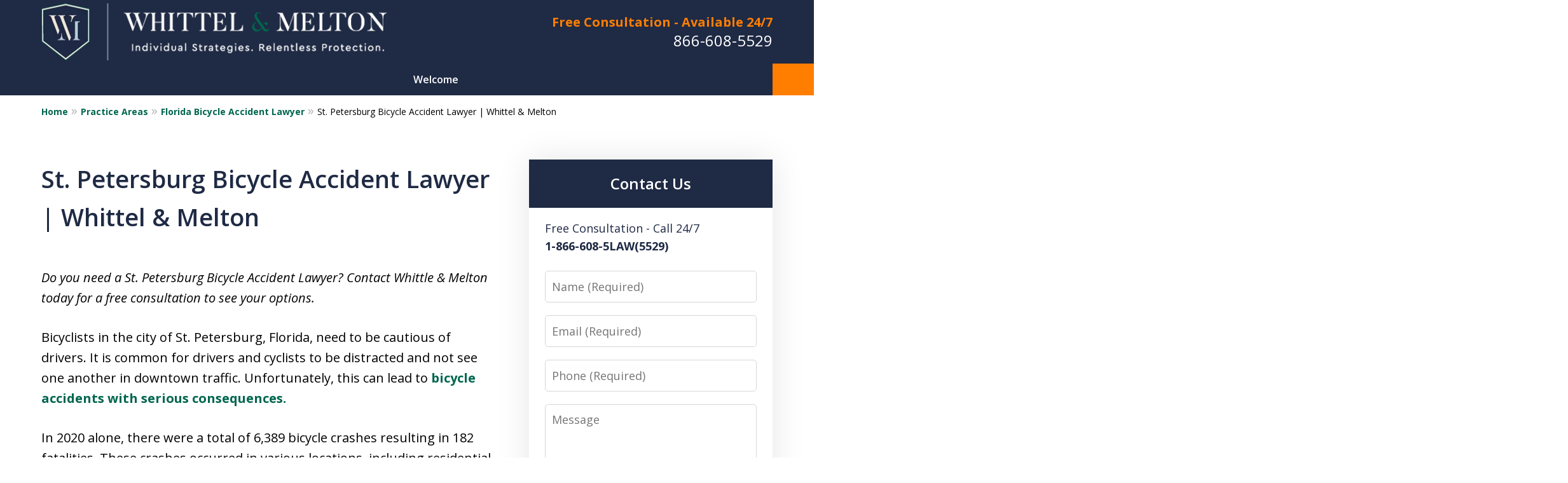

--- FILE ---
content_type: text/html
request_url: https://www.thefllawfirm.com/practice-areas/florida-bicycle-accident-lawyer/st-petersburg-bicycle-accident-lawyer-whittel-melton/
body_size: 25580
content:
<!doctype html><html data-autocontrast-target="#tnav-wrap .contactus" class="-no-js" data-autocontrast-offset="0.08" data-autocontrast-suffix="-btn" data-directive="j-autocontrast" lang="en"><head prefix="og: http://ogp.me/ns# fb: http://ogp.me/ns/fb#"><title>St. Petersburg Bicycle Accident Lawyer | Whittel & Melton</title><meta charset="utf-8"><link href="https://www.thefllawfirm.com/practice-areas/florida-bicycle-accident-lawyer/st-petersburg-bicycle-accident-lawyer-whittel-melton/" rel="canonical"><meta content="width=device-width" name="viewport"><meta content="If you've been in an accident involving a cyclist, then reach out to a skilled St. Petersburg Bicycle Accident Lawyer at Whittel & Melton today!" name="description"><meta content="index, follow, max-snippet:-1, max-image-preview:large, max-video-preview:-1" name="robots"><meta content="summary_large_image" name="twitter:card"><meta content="St. Petersburg Bicycle Accident Lawyer | Whittel & Melton" name="twitter:title"><meta content="If you've been in an accident involving a cyclist, then reach out to a skilled St. Petersburg Bicycle Accident Lawyer at Whittel & Melton today!" name="twitter:description"><meta content="https://www.thefllawfirm.com/static/2024/01/b1_there-were-a-total-of-6389-bicycle-crashes-resulting-in-182-fatalities.jpg" name="twitter:image"><meta content="Est. reading time" name="twitter:label1"><meta content="7 minutes" name="twitter:data1"><meta content="St. Petersburg Bicycle Accident Lawyer | Whittel & Melton" property="og:title"><meta content="If you've been in an accident involving a cyclist, then reach out to a skilled St. Petersburg Bicycle Accident Lawyer at Whittel & Melton today!" property="og:description"><meta content="https://www.thefllawfirm.com/practice-areas/florida-bicycle-accident-lawyer/st-petersburg-bicycle-accident-lawyer-whittel-melton/" property="og:url"><meta content="Whittel & Melton" property="og:site_name"><meta content="article" property="og:type"><meta content="https://www.thefllawfirm.com/static/2024/01/b1_there-were-a-total-of-6389-bicycle-crashes-resulting-in-182-fatalities.jpg" property="og:image"><meta content="https://www.thefllawfirm.com/static/2024/01/b1_there-were-a-total-of-6389-bicycle-crashes-resulting-in-182-fatalities.jpg" property="og:image:url"><meta content="2025-09-30T20:31:08+00:00" property="article:modified_time"><link media="(max-width: 749px)" as="image" href="/static/2024/02/Internal-Mobile.jpg.webp" rel="preload"><link media="(min-width: 750px)" as="image" href="/static/2024/02/Internal-Banner.jpg.webp" rel="preload"><meta content="1IT1Xvd0iSpq_qbHbBzAOEMGdeyhezdKl9cTPuRtWsA" name="google-site-verification"><meta content="thefllawfirm-com" name="siteid"><script type="application/ld+json">{"@context":"https://schema.org","@graph":[{"@type":"WebPage","@id":"https://www.thefllawfirm.com/practice-areas/florida-bicycle-accident-lawyer/st-petersburg-bicycle-accident-lawyer-whittel-melton/","url":"https://www.thefllawfirm.com/practice-areas/florida-bicycle-accident-lawyer/st-petersburg-bicycle-accident-lawyer-whittel-melton/","name":"St. Petersburg Bicycle Accident Lawyer | Whittel &amp; Melton","isPartOf":{"@id":"https://www.thefllawfirm.com/#website"},"primaryImageOfPage":{"@id":"https://www.thefllawfirm.com/practice-areas/florida-bicycle-accident-lawyer/st-petersburg-bicycle-accident-lawyer-whittel-melton/#primaryimage"},"image":{"@id":"https://www.thefllawfirm.com/practice-areas/florida-bicycle-accident-lawyer/st-petersburg-bicycle-accident-lawyer-whittel-melton/#primaryimage"},"thumbnailUrl":"https://thefllawfirm-com.justia.site/wp-content/uploads/sites/590/2024/01/b1_there-were-a-total-of-6389-bicycle-crashes-resulting-in-182-fatalities.jpg","datePublished":"2023-12-11T12:43:48+00:00","dateModified":"2025-09-30T20:31:08+00:00","description":"If you&#x27;ve been in an accident involving a cyclist, then reach out to a skilled St. Petersburg Bicycle Accident Lawyer at Whittel &amp; Melton today!","breadcrumb":{"@id":"https://www.thefllawfirm.com/practice-areas/florida-bicycle-accident-lawyer/st-petersburg-bicycle-accident-lawyer-whittel-melton/#breadcrumb"},"inLanguage":"en-US","potentialAction":[{"@type":"ReadAction","target":["https://www.thefllawfirm.com/practice-areas/florida-bicycle-accident-lawyer/st-petersburg-bicycle-accident-lawyer-whittel-melton/"]}]},{"@type":"ImageObject","inLanguage":"en-US","@id":"https://www.thefllawfirm.com/practice-areas/florida-bicycle-accident-lawyer/st-petersburg-bicycle-accident-lawyer-whittel-melton/#primaryimage","url":"https://www.thefllawfirm.com/static/2024/01/b1_there-were-a-total-of-6389-bicycle-crashes-resulting-in-182-fatalities.jpg","contentUrl":"https://www.thefllawfirm.com/static/2024/01/b1_there-were-a-total-of-6389-bicycle-crashes-resulting-in-182-fatalities.jpg","width":380,"height":380},{"@type":"BreadcrumbList","@id":"https://www.thefllawfirm.com/practice-areas/florida-bicycle-accident-lawyer/st-petersburg-bicycle-accident-lawyer-whittel-melton/#breadcrumb","itemListElement":[{"@type":"ListItem","position":1,"name":"Home","item":"https://www.thefllawfirm.com/"},{"@type":"ListItem","position":2,"name":"Practice Areas","item":"https://www.thefllawfirm.com/practice-areas/"},{"@type":"ListItem","position":3,"name":"Florida Bicycle Accident Lawyer","item":"https://www.thefllawfirm.com/practice-areas/florida-bicycle-accident-lawyer/"},{"@type":"ListItem","position":4,"name":"St. Petersburg Bicycle Accident Lawyer | Whittel &amp;amp; Melton"}]},{"@type":"WebSite","@id":"https://www.thefllawfirm.com/#website","url":"https://www.thefllawfirm.com/","name":"Whittel &amp;amp; Melton","description":"Whittel &amp;amp; Melton, LLC&amp;#039;s Website","publisher":{"@id":"https://www.thefllawfirm.com/#organization"},"inLanguage":"en-US"},{"@type":"LegalService","@id":"https://www.thefllawfirm.com/#organization","name":"Whittel &amp; Melton","url":"https://www.thefllawfirm.com/","logo":{"@type":"ImageObject","inLanguage":"en-US","@id":"https://www.thefllawfirm.com/#/schema/logo/image/","url":"https://www.thefllawfirm.com/static/2024/01/Logo-Header.png","contentUrl":"https://www.thefllawfirm.com/static/2024/01/Logo-Header.png","width":550,"height":90,"caption":"Whittel &amp; Melton"},"image":{"@id":"https://www.thefllawfirm.com/#/schema/logo/image/"},"review":[{"@context":"https://schema.org","@type":"Review","@id":"https://www.thefllawfirm.com/#review-36","itemReviewed":{"@id":"https://www.thefllawfirm.com/#organization","@type":"LegalService","name":"Whittel &amp; Melton"},"reviewBody":"This firm was extremely helpful and courteous to deal with. I did not expect to need their services, but was fortunate to find such a great firm. Thank you for your services.","author":{"@type":"Person","name":"E.S."},"reviewRating":{"@type":"Rating","worstRating":1,"bestRating":5,"ratingValue":5}},{"@context":"https://schema.org","@type":"Review","@id":"https://www.thefllawfirm.com/#review-168","itemReviewed":{"@id":"https://www.thefllawfirm.com/#organization","@type":"LegalService","name":"Whittel &amp; Melton"},"reviewBody":"Great customer service. I was always kept updated on every new detail throughout my whole case. The staff made me feel very comfortable and confident in choosing their services. Highly recommend.","author":{"@type":"Person","name":"C.B."},"reviewRating":{"@type":"Rating","worstRating":1,"bestRating":5,"ratingValue":5}},{"@context":"https://schema.org","@type":"Review","@id":"https://www.thefllawfirm.com/#review-169","itemReviewed":{"@id":"https://www.thefllawfirm.com/#organization","@type":"LegalService","name":"Whittel &amp; Melton"},"reviewBody":"I have been to this office three different times and have not one complaint ! Always prompt and on point. I wouldn&#x27;t pick any other office!","author":{"@type":"Person","name":"R.S."},"reviewRating":{"@type":"Rating","worstRating":1,"bestRating":5,"ratingValue":5}},{"@context":"https://schema.org","@type":"Review","@id":"https://www.thefllawfirm.com/#review-170","itemReviewed":{"@id":"https://www.thefllawfirm.com/#organization","@type":"LegalService","name":"Whittel &amp; Melton"},"reviewBody":"The staff was very attentive and answered all my questions regarding my criminal case. I was very pleased with the outcome and professionalism.","author":{"@type":"Person","name":"C.V."},"reviewRating":{"@type":"Rating","worstRating":1,"bestRating":5,"ratingValue":5}},{"@context":"https://schema.org","@type":"Review","@id":"https://www.thefllawfirm.com/#review-171","itemReviewed":{"@id":"https://www.thefllawfirm.com/#organization","@type":"LegalService","name":"Whittel &amp; Melton"},"reviewBody":"Could never see myself using any other law firm. My case was a difficult one it was handled with perfection and extreme professionalism.","author":{"@type":"Person","name":"R.B."},"reviewRating":{"@type":"Rating","worstRating":1,"bestRating":5,"ratingValue":5}}],"AggregateRating":[{"@context":"https://schema.org","@type":"AggregateRating","ratingValue":"5","reviewCount":"5","itemReviewed":{"@id":"https://www.thefllawfirm.com/#organization","@type":"LegalService","name":"Whittel &amp; Melton"}}],"address":[{"@context":"https://schema.org","@type":"PostalAddress","@id":"https://www.thefllawfirm.com/#address-32","streetAddress":"11020 Northcliffe Blvd ","addressLocality":"Spring Hill","addressRegion":"FL","postalCode":"34608","addressCountry":"US","telephone":["+1 (352) 666-2121","+1 (866) 608-5529"],"faxNumber":["+1 (352) 556-4839"],"hoursAvailable":[]},{"@context":"https://schema.org","@type":"PostalAddress","@id":"https://www.thefllawfirm.com/#address-30","streetAddress":"5318 Balsam St #A","addressLocality":"New Port Richey","addressRegion":"FL","postalCode":"34652","addressCountry":"US","telephone":["+1 (727) 847-2299"],"faxNumber":[],"hoursAvailable":[]},{"@context":"https://schema.org","@type":"PostalAddress","@id":"https://www.thefllawfirm.com/#address-27","streetAddress":"5107 Central Ave","addressLocality":"St. Petersburg","addressRegion":"FL","postalCode":"33710","addressCountry":"US","telephone":["+1 (727) 823-0000"],"faxNumber":["+1 (727) 898-2001"],"hoursAvailable":[]},{"@context":"https://schema.org","@type":"PostalAddress","@id":"https://www.thefllawfirm.com/#address-25","streetAddress":"111 W Main St #303","addressLocality":"Inverness","addressRegion":"FL","postalCode":"34450","addressCountry":"US","telephone":["+1 (352) 726-0078"],"faxNumber":[],"hoursAvailable":[]},{"@context":"https://schema.org","@type":"PostalAddress","@id":"https://www.thefllawfirm.com/#address-24","streetAddress":"5 William Tell Ln","addressLocality":"Beverly Hills","addressRegion":"FL","postalCode":"34465","addressCountry":"US","telephone":["+1 (352) 726-0078"],"faxNumber":[],"hoursAvailable":[]},{"@context":"https://schema.org","@type":"PostalAddress","@id":"https://www.thefllawfirm.com/#address-22","streetAddress":"123 N Florida St","addressLocality":"Bushnell","addressRegion":"FL","postalCode":"33513","addressCountry":"US","telephone":["+1 (352) 793-9330"],"faxNumber":[],"hoursAvailable":[]},{"@context":"https://schema.org","@type":"PostalAddress","@id":"https://www.thefllawfirm.com/#address-19","streetAddress":"510 Co Rd 466 #201W","addressLocality":"The Villages","addressRegion":"FL","postalCode":"32159","addressCountry":"US","telephone":["+1 (352) 369-5334"],"faxNumber":["+1 (352) 556-4839"],"hoursAvailable":[]},{"@context":"https://schema.org","@type":"PostalAddress","@id":"https://www.thefllawfirm.com/#address-17","streetAddress":"5215 SW 91st Terrace","addressLocality":"Gainesville","addressRegion":"FL","postalCode":"32608","addressCountry":"US","telephone":["+1 (352) 264-7800"],"faxNumber":[],"hoursAvailable":[]},{"@context":"https://schema.org","@type":"PostalAddress","@id":"https://www.thefllawfirm.com/#address-15","streetAddress":"4401 W Kennedy Blvd #250","addressLocality":"Tampa","addressRegion":"FL","postalCode":"33609","addressCountry":"US","telephone":["+1 (813) 221-3200"],"faxNumber":[],"hoursAvailable":[]},{"@context":"https://schema.org","@type":"PostalAddress","@id":"https://www.thefllawfirm.com/#address-13","streetAddress":"3700 Airport Rd #401","addressLocality":"Boca Raton","addressRegion":"FL","postalCode":"33431","addressCountry":"US","telephone":["+1 (561) 367-8777"],"faxNumber":[],"hoursAvailable":[]},{"@context":"https://schema.org","@type":"PostalAddress","@id":"https://www.thefllawfirm.com/#address-11","streetAddress":"1000 5th St #208","addressLocality":"Miami Beach.","addressRegion":"FL","postalCode":"33139","addressCountry":"US","telephone":["+1 (866) 608-5529"],"faxNumber":[],"hoursAvailable":[]}],"sameAs":[["https://www.facebook.com/whittelandmelton","https://twitter.com/jasonmeltonesq","https://www.linkedin.com/company/whittel-melton/","https://lawyers.justia.com/firm/whittel-melton-llc-13801","https://www.instagram.com/whittelandmelton/"]],"priceRange":["$"]}]}</script><link href="/static/2024/01/favicon-11.ico" rel="icon" type="image/x-icon"><link href="https://fonts.googleapis.com" rel="preconnect"><link crossorigin="" href="https://fonts.gstatic.com" rel="preconnect"><link href="https://justatic.com" rel="preconnect"><link href="https://ss.justia.run" rel="preconnect"><link href="https://unpkg.com" rel="preconnect"><link href="https://fonts.googleapis.com/css2?family=Open+Sans:ital,wght@0,300..800;1,300..800&display=swap" rel="stylesheet"><script defer="" src="https://justatic.com/e/hazel/dist/topnav.js" type="module"></script><script defer="" nomodule="" src="https://justatic.com/e/hazel/legacy/topnav-legacy.js"></script><script defer="" nomodule="" src="https://justatic.com/e/hazel/legacy/polyfills-legacy.js"></script><script defer="" nomodule="" src="https://justatic.com/e/hazel/legacy/main-legacy.js"></script><script defer="" src="https://justatic.com/e/hazel/dist/main.js" type="module"></script><script defer="" src="https://justatic.com/e/widgets/js/justia.js"></script><script>(function(H){H.className=H.className.replace(/\bno-js\b/,'js')})(document.documentElement)</script><script>window.jmetadata = window.jmetadata || {"site":{"id":590,"name":"Whittel &amp; Melton","elevate":1,"domain":"www.thefllawfirm.com","key":"bfd01d4d762b761411024927e826d54e36f1d1bc864083bea24c64a513d3ccfb","keyVersion":2,"consent":1},"analytics":{"ga4":[{"measurementId":"G-GLCTPMN0TK"}],"googleAds":{"conversionId":"822021947","conversionLabel":{}},"facebookPixel":{"desktopId":"529208421545478"}},"chats":{}}</script><script>window.requestIdleCallback=window.requestIdleCallback||function(n){var e=Date.now();return setTimeout(function(){n({didTimeout:!1,timeRemaining:function(){return Math.max(0,50-(Date.now()-e))}})},1)};</script><script>window.requestIdleCallback(function loadGtm() {
        
            (function(w,d,s,l,i){w[l]=w[l]||[];w[l].push({'gtm.start':
            new Date().getTime(),event:'gtm.js'});var f=d.getElementsByTagName(s)[0],
            j=d.createElement(s),dl=l!='dataLayer'?'&l='+l:'';j.async=true;j.src=
            'https://ss.justia.run/gtm.js?id='+i+dl;f.parentNode.insertBefore(j,f);
            })(window,document,'script','dataLayer','GTM-MWX4VFL');
        
    });</script><template data-third-party=""><script src="https://js.honeybadger.io/v6.11/honeybadger.min.js"></script> <script>Honeybadger.configure({
apiKey: "hbp_q6OFJMdDBVImvH7Ybu2Kkpm5i2J2Hq2DaT9S",
environment: "production",
enableUncaught: false,
enableUnhandledRejection: false
});
Honeybadger.beforeNotify(function(notice) {
if (/UnhandledPromiseRejectionWarning/.test(notice.message)) { return false; }
});</script> <script src="https://cdn.lawbrokr.com/js/latest/lawbrokr.min.js"></script> <script>Lawbrokr.init({
domain: "lawbrokr.com"
});</script> <meta content="mcr4gy0m00xl05iaonw95asfrg6yle" name="facebook-domain-verification"> <script>(function(w,d,t,r,u){var f,n,i;w[u]=w[u]||[],f=function(){var o={ti:"26001744"};o.q=w[u],w[u]=new UET(o),w[u].push("pageLoad")},n=d.createElement(t),n.src=r,n.async=1,n.onload=n.onreadystatechange=function(){var s=this.readyState;s&&s!=="loaded"&&s!=="complete"||(f(),n.onload=n.onreadystatechange=null)},i=d.getElementsByTagName(t)[0],i.parentNode.insertBefore(n,i)})(window,document,"script","//bat.bing.com/bat.js","uetq");</script> <style>@media screen and (max-width: 46.8125em) {
   .main-banner .banner-tagline { grid-template-rows: 0 40% 30% 30%; }
   .main-banner .-tiny .banner-tagline { grid-template-rows: 0 33% 33% 33% }
}

@media screen and (min-width: 46.875em) {
   .main-banner .-tagline-middle-right .banner-tagline .container {
      -webkit-box-align: start; -webkit-align-items: flex-start; 
      align-items: flex-start; text-align: left;}
} 

.main-header .-tnav-top-border+.nav { border-top: 0; box-shadow: 0px -1px 0px var(--topnav-border-color) }
.stripes.-above-narrative .ui-widget { border-top: 0 }
.main-banner .banner-tagline .line.-line-2, .main-banner .-tiny .banner-tagline .line.-line-2 { font-size: 0.6em }
.main-banner .-normal .banner-tagline .line { font-size: 0.9em }
.main-banner .banner-tagline .ui-button { padding: 0.88889em clamp(15px, 2.0833333333vw, 25px); font-size: clamp(13px, 1.5vw, 18px) }
 }
.ui-button:not(.-link) { text-transform: uppercase }

:root {
--body-bottom-offset: 185px;
}</style></template><style id="critical">@layer critical { @media screen {input{font-family:sans-serif;font-size:100%;line-height:1.15;margin:0}.main-header img{max-width:100%;height:auto}[class*=heading],h1{margin-bottom:0}.ui-form input{border-width:.05rem;border-style:solid;border-color:#d6d7d8;border-radius:var(--form-fields-border-radius,var(--general-border-radius,.15rem));outline:0;background-color:#fff;color:#000;font-size:.9rem;line-height:1.5;font-family:var(--main-font-family,"Open Sans"),sans-serif;vertical-align:middle;appearance:none}:root{--main-font-family:Open Sans;--color-accent:#dc0418;--color-primary:#1F2A44;--color-secondary:#C6D6DC;--color-highlight:#00664F;--color-light:#ffffff;--color-light-gray:#f2f6f9;--color-gray:#cecfcf;--color-medium-gray:#747474;--color-dark-gray:#333333;--color-gold:#faab00;--font-size-x-tiny:14px;--font-size-tiny:16px;--font-size-small:18px;--font-size-normal:20px;--font-size-large:22px;--font-size-x-large:24px;--font-size-x2-large:26px;--font-size-x3-large:30px;--font-size-x4-large:32px;--fw-button:700;--fw-headings:600;--header-background:#1F2A44;--cta-label-color:#ff7e00;--cta-phone-color:#FFFFFF;--topnav-color:#ffffff;--topnav-background:#1F2A44;--topnav-border-color:#364057;--morebtn-background:#00664F;--banner-bg-color:#E6E6E6;--banner-text-color-lvl1:#1F2A44;--banner-text-color:#1F2A44;--banner-fz-lvl1:40;--banner-fz-lvl2:40;--attorney-card-bg:#f2f6f9;--attorney-card-heading-color:#20325a;--attorney-card-name-fz:38px;--attorney-card-name-color:#20325a;--attorney-card-text-color:#000000;--button-color:#FF7E00;--button-text-color:#000000;--button-ghost-text-color-hover:#ffffff;--button-border-radius:5px;--reviews-icon-color:#F8F8F8;--list-item-width:650px;--list-item-fz:20px;--contact-form-list-fz:24px;--form-padding:20px;--form-spacing:20px;--form-fields-border-radius:5px;--ordered-list-items-spacing:20px;--ordered-list-numbers-size:36px;--ordered-list-numbers-spacing:14px;--body-bg:#ffffff;--container-bg:#ffffff;--locations-icon-color:#20325a;--color-search:#555555;--search-button-text-color:#ffffff;--sidebar-left-divider:#ffffff;--localities-expander-color:#00664F;--general-border-radius:5px;--footer-fz:18px;--footer-color:#000000;--footer-background:#ffffff;--chat-color:#ffffff;--chat-bg:#06357a;--breadcrumbs-sep:'»'}a[target=_blank][href^=http]{word-break:initial;overflow-wrap:break-word;-webkit-hyphens:auto;hyphens:auto}.tns-controls button::before{display:-webkit-box!important;display:-webkit-flex!important;display:flex!important;padding:0 9px 3px;-webkit-box-pack:end;-webkit-justify-content:flex-end;justify-content:flex-end;-webkit-box-align:center;-webkit-align-items:center;align-items:center;background-color:var(--color-highlight,#00b3e3);content:"";-webkit-filter:opacity(0.4);filter:opacity(.4);width:35px;height:35px}.tns-controls button::after{position:absolute;top:50%;right:12px;display:block;width:12px;height:12px;background-image:url("/static/icons/arrow.svg");background-repeat:no-repeat;background-position:center center;background-size:cover;-webkit-transform:translateY(-50%);transform:translateY(-50%);content:"";-webkit-filter:invert(100%);filter:invert(100%)}.tns-nav{display:-webkit-box;display:-webkit-flex;display:flex;width:100%;margin-top:15px;-webkit-box-pack:center;-webkit-justify-content:center;justify-content:center}.tns-nav button{display:-webkit-box;display:-webkit-flex;display:flex;padding:0;border:0;-webkit-box-pack:center;-webkit-justify-content:center;justify-content:center;-webkit-box-align:center;-webkit-align-items:center;align-items:center;background-color:rgba(0,0,0,0);color:var(--color-primary,#06357a);width:50px;height:50px}.button-container{display:-webkit-box;display:-webkit-flex;display:flex;line-height:initial;text-align:center}.entry .featured-image{-ms-grid-row:1;-ms-grid-column:1;display:block;width:100%;margin:0 auto;grid-area:image}.entry .entry-content{-ms-grid-row:2;-ms-grid-column:1;grid-area:entry-content}.theme-picker .tns-controls button{width:50px;height:50px;position:absolute;top:calc(50% - 25px);right:-25px;display:-webkit-box!important;display:-webkit-flex!important;display:flex!important;overflow:hidden;padding:0;border-width:0;-webkit-box-pack:center;-webkit-justify-content:center;justify-content:center;-webkit-box-align:center;-webkit-align-items:center;align-items:center;background-color:rgba(0,0,0,0);color:#fff;text-indent:-9999px;-webkit-transform-origin:center;transform-origin:center}.theme-picker .tns-controls button[data-controls=prev]{right:auto;left:-25px;-webkit-transform:rotate(180deg);transform:rotate(180deg)}.theme-picker .tns-controls button::after{width:30px;height:30px;position:revert;top:revert;display:-webkit-box;display:-webkit-flex;display:flex;padding-bottom:6px;border-radius:50%;-webkit-box-pack:center;-webkit-justify-content:center;justify-content:center;-webkit-box-align:center;-webkit-align-items:center;align-items:center;background:revert;background-color:#06357a;color:#fff;font-size:1.2rem;text-indent:0;-webkit-transform:revert;transform:revert;-webkit-filter:revert;filter:revert;content:"›"}.logo{--max-width:100%;--max-height:90px;display:grid;grid-template-rows:1fr fit-content(var(--max-height)) 1fr;grid-template-columns:1fr fit-content(var(--max-width)) 1fr;grid-template-areas:"tl tc tr" "ml mc mr" "bl bc br";grid-area:logo;justify-items:center;-webkit-box-align:center;-webkit-align-items:center;align-items:center}.logo a{-ms-grid-row:2;-ms-grid-column:2;grid-area:mc;line-height:1}.logo img{height:auto;max-height:min(90px,var(--max-height));vertical-align:text-bottom;-o-object-fit:scale-down;object-fit:scale-down;-o-object-position:center;object-position:center}@media screen and (min-width:46.875em){body.-has-sidebar .sidebar{padding-top:0;border-top:0;margin-top:50px;box-shadow:inset 1px 0 var(--sidebar-left-divider,var(--body-bg))}body.-has-sidebar .sidebar .ui-widget{padding:0 25px}body.-has-sidebar .sidebar .ui-widget .title{font-size:1.2rem}.tns-controls{--display:none;display:var(--display,none)!important}.ui-widget{padding-top:100px;padding-bottom:100px}.ui-narrative:not(.ui-widget){padding-top:50px;padding-bottom:100px}.-has-sidebar .ui-narrative:not(.ui-widget){padding-right:50px}:target{--target-offset:calc(150px + var(--container-top, 0px))}.logo{height:100px}p{margin-bottom:1.5em}}html{line-height:1.15;-ms-text-size-adjust:100%;-webkit-text-size-adjust:100%}body{margin:0}header,nav{display:block}h1{font-size:2em;margin:.67em 0}figure{display:block}figure{margin:1em 40px}main{display:block}a{background-color:rgba(0,0,0,0);-webkit-text-decoration-skip:objects}strong{font-weight:inherit}strong{font-weight:bolder}img{border-style:none}button,input,textarea{font-family:sans-serif;font-size:100%;line-height:1.15;margin:0}button{overflow:visible}button{text-transform:none}[type=submit],button{-webkit-appearance:button}[type=submit]::-moz-focus-inner,button::-moz-focus-inner{border-style:none;padding:0}[type=submit]:-moz-focusring,button:-moz-focusring{outline:ButtonText dotted 1px}input{overflow:visible}::-webkit-file-upload-button{-webkit-appearance:button;font:inherit}textarea{overflow:auto}template{display:none}*,::after,::before{box-sizing:border-box}html{font-size:20px;scroll-behavior:smooth}body{position:relative;overflow-x:hidden;min-width:320px;padding-bottom:var(--body-bottom-offset,0);background-color:var(--body-bg,#fff);color:#000;font-size:1rem;line-height:1.6;text-rendering:optimizeLegibility}.main-content img,.main-header img{max-width:100%;height:auto}a{color:var(--color-highlight,#00b3e3);text-decoration:none}a[target=_blank][href^=http]{word-break:initial;overflow-wrap:break-word;hyphens:auto}[class*=heading],h1,h2{margin-bottom:0}p+[class*=heading],p+h2{margin-top:1em}p{margin-top:0}p:last-child{margin-bottom:0}p+ul{margin-bottom:1.5em}button{font-family:"Open Sans",sans-serif}.visually-hidden{position:absolute;overflow:hidden;width:1px;height:1px;padding:0;border:0;margin:-1px;clip:rect(0,0,0,0)}body.-has-sidebar .sidebar{padding-top:50px;margin-top:50px;font-size:18px}@media screen and (max-width:46.8125em){body.-has-sidebar .sidebar::before{position:relative;top:-50px;left:-25px;display:block;width:calc(100% + 50px);height:1px;background-color:var(--color-primary,#06357a);content:""}}body.-has-sidebar .sidebar .ui-widget .title{padding-top:0;margin-bottom:25px;text-align:left}body.-has-sidebar .sidebar .ui-widget:first-child{padding-top:0!important}.-dark-bg .ui-swipeable .tns-controls button,.-dark-bg .ui-swipeable .tns-nav button{color:#fff}@media screen and (min-width:46.875em){body.-has-sidebar .sidebar{padding-top:0;border-top:0;margin-top:50px;box-shadow:inset 1px 0 var(--sidebar-left-divider,var(--body-bg))}body.-has-sidebar .sidebar .ui-widget{padding:0 25px}body.-has-sidebar .sidebar .ui-widget .title{font-size:1.2rem}.tns-controls{--display:none;display:var(--display,none)!important}}.tns-controls button{--arrow-size:35px;width:var(--arrow-size);height:var(--arrow-size);position:absolute;z-index:1;top:calc(50% - 17.5px);left:5px;overflow:hidden;padding:0;border:0;border-radius:50%;background:0 0;text-indent:-600px}.tns-controls button::before{display:flex!important;padding:0 9px 3px;justify-content:flex-end;align-items:center;background-color:var(--color-highlight,#00b3e3);content:"";filter:opacity(.4);width:35px;height:35px}.tns-controls button::after{position:absolute;top:50%;right:12px;display:block;width:12px;height:12px;background-image:url("/static/icons/arrow.svg");background-repeat:no-repeat;background-position:center center;background-size:cover;transform:translateY(-50%);content:"";filter:invert(100%)}.tns-nav{display:flex;width:100%;margin-top:15px;justify-content:center}.tns-nav button{display:flex;padding:0;border:0;justify-content:center;align-items:center;background-color:rgba(0,0,0,0);color:var(--color-primary,#06357a);width:50px;height:50px}.tns-nav button::before{width:10px;height:10px;display:inline-block;opacity:.3;border-radius:50%;background-color:currentColor;content:""}.tns-nav button.tns-nav-active{color:var(--color-primary,#06357a)}.tns-nav button.tns-nav-active::before{opacity:1}.ui-widget.practice-areas.-practice-areas-8 .ui-swipeable .tns-controls,.ui-widget.practice-areas.-practice-areas-8 .ui-swipeable .tns-controls button,.ui-widget.practice-areas.-practice-areas-9 .ui-swipeable .tns-controls,.ui-widget.practice-areas.-practice-areas-9 .ui-swipeable .tns-controls button{display:block!important}.ui-widget.practice-areas.-practice-areas-8 .ui-swipeable .tns-nav,.ui-widget.practice-areas.-practice-areas-9 .ui-swipeable .tns-nav{display:none!important}[class*=heading]{display:block}.heading-1,h1{color:var(--color-primary,#06357a);font-weight:600;font-size:1.9rem}h2{color:var(--color-primary,#06357a);font-weight:600;font-size:1.3rem}.heading-1{font-weight:600}.ui-list{margin-bottom:35px}.ui-list.-level-1>li>a{font-weight:700}.ui-list:last-child{margin-bottom:0}.ui-widget{width:100%;padding:50px 25px}.ui-widget>.container{max-width:1150px;margin:0 auto}.ui-widget .title{position:relative;display:block;max-width:1150px;margin:0 auto var(--util-margin-bottom,50px);color:var(--color-primary,#06357a);font-weight:600;font-size:clamp(24px,(3.1666666667vw),38px);line-height:1.1;text-align:center;text-wrap:balance}.ui-narrative:not(.ui-widget){padding:25px;margin:0 auto}.ui-narrative:not(.ui-widget) .content{zoom:1;margin:0 auto}.ui-narrative:not(.ui-widget) .content::after{clear:both;display:block;visibility:hidden;height:0;font-size:0;content:" "}.ui-narrative .content{max-width:950px;margin:0 auto}.narrow-container .ui-narrative{width:100%;padding-right:0;padding-left:0}.ui-narrative .heading-1{--util-margin-bottom:50px;margin:var(--util-margin-bottom) auto;text-wrap:pretty}.ui-narrative .heading-1.title{display:block;max-width:950px;margin-right:auto;margin-left:auto}.ui-narrative ul{zoom:1}.ui-narrative ul::after{clear:both;display:block;visibility:hidden;height:0;font-size:0;content:" "}.ui-narrative li:not(:last-child){margin-bottom:.5em}.ui-narrative [class*=heading]:first-child{margin-top:0}@media screen and (min-width:46.875em){.ui-widget{padding-top:100px;padding-bottom:100px}.ui-narrative:not(.ui-widget){padding-top:50px;padding-bottom:100px}.-has-sidebar .ui-narrative:not(.ui-widget){padding-right:50px}}.button-container{display:flex;line-height:initial;text-align:center}.ui-button:not(.-link),.ui-form .ui-button,.wp-element-button{display:inline-block;min-width:160px;padding:.88889em 30px;border:0;border-radius:var(--button-border-radius,3px);margin:50px auto 0;outline:0;grid-area:center;background-color:var(--button-color,var(--color-accent,#e2231a));color:var(--button-text-color,#fff);font-weight:700;font-size:.9rem;line-height:1.1;text-align:center;text-decoration:none}.ui-button.-link{--button-color:var(--color-highlight, #00b3e3);display:inline-block;min-width:auto;border-width:0;outline:0;grid-area:center;background:0 0;color:var(--button-color,var(--color-highlight,#00b3e3));font-weight:700;font-size:1em}.entry .featured-image{display:block;width:100%;margin:0 auto;grid-area:image}.entry .entry-content{grid-area:entry-content}:target{--target-offset:0;scroll-margin-top:var(--target-offset)}._fweight-bold{font-weight:700}._ttransform-uppercase{text-transform:uppercase!important}.theme-picker .tns-controls{position:absolute;z-index:1;top:50%;left:0;width:100%}.theme-picker .tns-controls button{width:50px;height:50px;position:absolute;top:calc(50% - 25px);right:-25px;display:flex!important;overflow:hidden;padding:0;border-width:0;justify-content:center;align-items:center;background-color:rgba(0,0,0,0);color:#fff;text-indent:-9999px;transform-origin:center}.theme-picker .tns-controls button[data-controls=prev]{right:auto;left:-25px;transform:rotate(180deg)}.theme-picker .tns-controls button::before{content:none}.theme-picker .tns-controls button::after{width:30px;height:30px;position:revert;top:revert;display:flex;padding-bottom:6px;border-radius:50%;justify-content:center;align-items:center;background:revert;background-color:#06357a;color:#fff;font-size:1.2rem;text-indent:0;transform:revert;filter:revert;content:"›"}@media screen and (min-width:56.25em){.theme-picker .tns-controls button{right:-70px}.theme-picker .tns-controls button[data-controls=prev]{display:none}}.logo{--max-width:100%;--max-height:90px;display:grid;grid-template-rows:1fr fit-content(var(--max-height)) 1fr;grid-template-columns:1fr fit-content(var(--max-width)) 1fr;grid-template-areas:"tl tc tr" "ml mc mr" "bl bc br";grid-area:logo;justify-items:center;align-items:center}@media screen and (min-width:46.875em){:target{--target-offset:calc(150px + var(--container-top, 0px))}.logo{height:100px}}.logo a{grid-area:mc;line-height:1}.logo img{height:auto;max-height:min(90px,var(--max-height));vertical-align:text-bottom;object-fit:scale-down;object-position:center}.banner-tagline{left:50%!important}.ui-widget.-settlements:not(:has(.-fixed)) .tns-nav{position:revert;transform:revert}body{font-family:var(--main-font-family,"Open Sans"),sans-serif}.narrow-container{max-width:60rem;padding:1.25rem;margin:0 auto}.narrow-container .ui-widget{padding:0;margin:0 auto 1.75rem}.narrow-container .ui-widget:not(.contact-form-widget) .title{margin-bottom:.5em;text-align:left}.narrow-container .ui-narrative .heading-1.title{padding-right:0;padding-left:0;text-align:center}.-has-sidebar .ui-narrative .heading-1.title{text-align:left}.ui-breadcrumbs{display:none}.ui-narrative .content{--resp-box-padding:0.5rem}.main-footer .ui-search{grid-area:search}.ui-form{margin-bottom:0;color:#000}.ui-form input,.ui-form textarea{border-width:.05rem;border-style:solid;border-color:#d6d7d8;border-radius:var(--form-fields-border-radius,var(--general-border-radius,.15rem));outline:0;background-color:#fff;color:#000;font-size:.9rem;line-height:1.5;font-family:var(--main-font-family,"Open Sans"),sans-serif;vertical-align:middle;appearance:none}.ui-form input[type=email],.ui-form input[type=tel],.ui-form input[type=text],.ui-form textarea{width:100%;height:2.5rem;padding:0 .5rem}.ui-form .field{display:block;margin-bottom:.5rem}.ui-form .field .label{display:block;margin-bottom:.5rem;color:currentColor}.ui-form textarea{overflow:auto;height:8rem;padding-top:.5rem;padding-bottom:.5rem;resize:none}.ui-form .ui-button{display:block;margin-top:0;font-family:var(--main-font-family,"Open Sans"),sans-serif}.ui-widget:not([style*="--banner-image:"]){--background:none!important}.top-numbers{z-index:1002;display:flex;overflow-x:hidden;width:100%;height:5rem;flex-wrap:wrap;align-items:center;background-color:#fff;color:#000;box-shadow:0 .1rem .25rem rgba(0,0,0,.26);font-size:.9rem;line-height:1.1;text-align:center;padding-left:.5rem;padding-right:.5rem}.top-numbers li,.top-numbers ul{width:100%;padding:0;margin:0;list-style:none}.top-numbers a.ui-button{display:block;width:calc(21rem - (37.5rem - 100vw)/ 430 * 150);min-width:0;min-width:initial;padding:.5rem 0;margin:.5rem auto 0}.top-numbers .phone{white-space:nowrap}.main-head{display:grid;width:100%;max-width:60rem;margin:0 auto;grid-template-areas:"head-left";grid-area:head;text-align:center}.main-head .logo{padding:1.25rem;grid-area:head-left;justify-content:center;align-items:center;align-self:center}.main-header>.container{position:relative;display:grid;width:100%;grid-template-columns:100%;grid-template-areas:var(--header-areas,"head" "navigation")}.main-header>.container.-tnav-below-head{--header-areas:"head" "navigation"}.main-header .cta{display:none}.main-header .cta .line{white-space:nowrap}.main-header .cta .line.-label{display:block;color:var(--cta-label-color,var(--color-highlight,#02b3e3));font-weight:700;font-size:1rem}.main-header .cta .line.-phone{display:block;color:var(--cta-phone-color,var(--color-primary,#06357a));font-size:1.2rem}.-has-search .cta{grid-area:cta;flex-direction:revert;justify-content:revert;align-items:center;align-content:revert;text-align:revert}.main-header{z-index:999;width:100%;background-color:var(--header-background,#fff)}.main-header .nav{position:relative;z-index:1001;overflow:hidden;width:100%;height:2.5rem;grid-area:navigation;background-color:var(--topnav-background,var(--color-primary,#06357a));box-shadow:var(--box-shadow);font-size:.8rem}.main-header .nav li.contactus{background-color:var(--button-color,var(--color-accent,#e2231a))}.main-header .nav li.contactus a{color:var(--button-text-color,#fff)}.main-header .nav a,.main-header .nav li,.main-header .nav ul{position:relative;display:inline-block;padding:0;margin:0;color:var(--topnav-color,var(--color-light,#fff));font-weight:600;white-space:nowrap}.main-header .nav>.container{position:relative;max-width:57.5rem;margin:0 auto}.main-header .nav .list.level-1>li{display:table-cell}.main-header .nav .list.level-1>li ul{display:none}.main-header .nav .list.level-1>li>a{padding:0 1.5rem;line-height:2.5rem;text-transform:none}.main-header .nav .list.level-1>li.contactus{box-shadow:inset 0 2.5rem transparent}.main-header .nav .list.level-1{position:relative;overflow-x:scroll;width:100%;max-width:60rem;font-family:var(--main-font-family,"Open Sans"),sans-serif;white-space:nowrap;backface-visibility:hidden}.main-header .nav .list.level-1::-webkit-scrollbar{display:none}.main-header .nav ul:not(.level-1){position:absolute;top:100%;left:0;min-width:100%;padding:.3rem 0;border-bottom:.2rem solid rgba(255,255,255,.2);background-color:var(--topnav-background,var(--color-primary,#06357a));box-shadow:0 0 0 .05rem rgba(255,255,255,.2)}.main-header .nav ul:not(.level-1)::before{position:absolute;top:0;left:0;display:block;width:100%;height:100%;background-color:rgba(255,255,255,.2);content:""}.main-header .nav ul:not(.level-1) a,.main-header .nav ul:not(.level-1) li{display:block}.main-header .nav ul:not(.level-1) a{padding:.3rem 2rem .3rem 1rem}.banner-container .tns-controls,.banner-container .tns-nav{position:absolute;z-index:2;top:0;bottom:0;left:50%;display:flex;width:100%;max-width:65rem;height:100%;justify-content:flex-end;align-items:flex-end;transform:translateX(-50%)}.banner-container .tns-nav{margin-top:0}.banner-container .tns-nav button{color:#fff}.banner-container .tns-nav button::before{box-shadow:0 0 .15rem rgba(0,0,0,.5)}.banner-container .tns-controls button{left:0;display:block}.banner-container .tns-controls button[data-controls=next]{right:0;left:auto}.banner-tagline{position:absolute;top:0;display:grid;width:100%;height:100%;padding:1rem 1.25rem;grid-template-areas:"t" "m" "b";color:var(--util-color,var(--banner-text-color,#fff));transform:translateX(-50%)}.banner-tagline .container{display:flex;margin:0 auto;flex-direction:column;flex-wrap:wrap;align-items:center;text-align:center}.-tagline-middle-lvl1 .banner-tagline .container{grid-area:m;justify-content:center}.-tagline-bottom-lvl1 .banner-tagline .container{grid-area:b;justify-content:end}.banner-tagline .text{width:100%;font-size:calc(var(--banner-fz-lvl1, 60) / 750 * 100vw)}.banner-tagline .line{display:block;font-size:1em;line-height:1.2}.banner-tagline .line.-line-1{font-weight:var(--fw-headings,600)}.banner-tagline .ui-button{display:inline-block;font-size:max(.7rem,min(calc(.7rem + (.0088888889 * (100vw - 37.5rem))),.9rem))}.banner-tagline .button-container{display:none;line-height:1;text-align:inherit}.main-banner{position:relative}.banner-container{position:relative;background-color:var(--banner-bg-color,#fff)}.banner{position:relative;display:grid;overflow:hidden;width:100%;margin:0 auto}.banner img{position:absolute;top:0;left:50%;max-width:100%;height:100%;margin:0 auto;transform:translateX(-50%)}.ui-form>.field .label{font-weight:700}.ui-gallery .tns-nav{margin-top:2.5rem}.ui-gallery .tns-nav button{color:var(--util-color,var(--color-primary))}.ui-gallery .tns-controls button{left:0}.ui-gallery .tns-controls button[data-controls=next]{right:0;left:auto}.ui-gallery .tns-controls button::before{width:2rem;height:2rem}.ui-widget.-our-team-19 .ui-swipeable .tns-controls{display:none}.ui-widget.-our-team-19 .ui-swipeable .tns-nav{margin-top:0;margin-bottom:0}.ui-widget.-our-team-19._bg-primary .tns-nav button::before{color:var(--color-light,#fff)}.ui-widget.-our-team-19 .item.-image{grid-area:image}.ui-widget.-our-team-20 .ui-swipeable .tns-controls{display:none}.ui-widget.-our-team-20 .ui-swipeable .tns-nav{margin-top:0;margin-bottom:0}.ui-widget.-our-team-20._bg-primary .tns-nav button::before{color:var(--color-light,#fff)}.main-footer .container.-top{grid-area:top-c}.main-footer .container.-bottom{grid-area:bottom-c}.main-footer .addresses{grid-area:addr}.main-footer .nav{grid-area:nav;font-size:.8rem}.main-footer .footertitle{grid-area:title}.main-footer .footerlocalities{grid-area:local}.main-footer .disclaimers-container{grid-area:dis-cont}.main-footer .copyright{margin:0;grid-area:©}.main-header .container.-header-4 .logo{grid-area:logo;justify-content:center}.main-header .container.-header-4 .logo a{grid-area:mc}.main-header:has(.-header-5) .cta .line.-label{grid-area:line;font-weight:400}.main-header:has(.-header-5) .cta .line.-phone{grid-area:phone;font-weight:700}.main-header:has(.-header-5) .cta>:not(.line){max-width:2rem;max-height:2rem;grid-area:icon;align-self:center;justify-self:center;place-self:center}.main-header:has(.-header-5) .cta>:not(.line)+.line:last-child{grid-area:1/2/3/3}.main-header .container.-header-7 .logo{grid-area:logo;justify-content:center}.main-header .container.-header-7 .logo a{grid-area:mc}.-tiny{max-height:30rem;aspect-ratio:1.25}.banner-tagline{max-width:60rem}.banner:not(.-cover):not(.-animated) img{width:100%;max-width:65rem}.main-banner:has(.-video-1) .banner.-tagline-middle-lvl1 .container{grid-area:b}.banner.-animated:not(.-tagline-middle):not(.-tagline-top-center):not(.-tagline-bottom-center) .container{grid-area:t}.banner.-animated:not(.-tagline-middle):not(.-tagline-top-center):not(.-tagline-bottom-center) .image-container{display:flex;grid-area:b;align-items:end;align-self:stretch}.attorney-card.-attorney-card-1 .core{grid-area:core}.attorney-card.-attorney-card-1 .contact{grid-area:contact}.attorney-card.-attorney-card-1 .links{grid-area:links;order:1}.attorney-card.-attorney-card-1 .jurisdictions{grid-area:jurisdictions}.attorney-card.-attorney-card-2 .core{grid-area:core}.attorney-card.-attorney-card-2 .contact{grid-area:contact}.attorney-card.-attorney-card-2 .links{grid-area:links;order:1}.attorney-card.-attorney-card-2 .jurisdictions{grid-area:jurisdictions}.attorney-card.-attorney-card-3 .core{grid-area:core}.attorney-card.-attorney-card-3 .contact{grid-area:contact}.attorney-card.-attorney-card-3 .links{grid-area:links;order:1}.attorney-card.-attorney-card-3 .jurisdictions{grid-area:jurisdictions}.attorney-card.-attorney-card-4 .core{grid-area:core}.attorney-card.-attorney-card-4 .contact{grid-area:contact}.attorney-card.-attorney-card-4 .links{grid-area:links;order:1}.attorney-card.-attorney-card-4 .jurisdictions{grid-area:jurisdictions}.attorney-card.-attorney-card-5 .core{grid-area:core}.attorney-card.-attorney-card-5 .contact{grid-area:contact}.attorney-card.-attorney-card-5 .links{grid-area:links;order:1}.attorney-card.-attorney-card-5 .jurisdictions{grid-area:jurisdictions}.attorney-card.-attorney-card-6 .core{grid-area:core}.attorney-card.-attorney-card-6 .contact{grid-area:contact}.attorney-card.-attorney-card-6 .links{grid-area:links;order:1}.attorney-card.-attorney-card-6 .jurisdictions{grid-area:jurisdictions}.ui-widget.-settlements-1.-box:has(.tns-nav):not(.-has-arrows){--container-bottom-padding:min(15%,1.75rem)}.ui-widget.-settlements-1.-settlements:not(:has(.-fixed)) .tns-nav{margin-top:revert}.ui-widget.-settlements-1:not(.-has-arrows) .tns-controls{display:none}.ui-widget.-settlements-1:not(.-has-arrows) .tns-nav{margin-top:0}.ui-widget.-settlements-1.-has-arrows .tns-controls{display:block}.ui-widget.-settlements-1.-has-arrows .tns-nav{display:none}.ui-widget.-settlements-2.-has-arrows .tns-controls{display:block}.ui-widget.-settlements-2.-has-arrows .tns-nav{display:none}.ui-widget.-settlements-2.-settlements:not(:has(.-fixed)) .tns-nav{margin-top:revert}.ui-widget.-settlements-2:not(.-has-arrows) .tns-controls{display:none}.ui-widget.-settlements-2:not(.-has-arrows) .tns-nav{margin-top:0}.ui-widget.-settlements-2 .tns-nav{position:absolute;bottom:0;left:0;transform:none}.ui-widget.-settlements-7.-box:has(.tns-nav):not(.-has-arrows){--container-bottom-padding:min(15%,1.75rem)}.ui-widget.-settlements-7.-settlements:not(:has(.-fixed)) .tns-nav{margin-top:revert}.ui-widget.-settlements-7:not(.-has-arrows) .tns-controls{display:none}.ui-widget.-settlements-7:not(.-has-arrows) .tns-nav{margin-top:0}.ui-widget.-settlements-7.-has-arrows .tns-controls{display:block}.ui-widget.-settlements-7.-has-arrows .tns-nav{display:none}.ui-widget.-settlements-8:not(.-has-arrows) .tns-controls{display:none}.ui-widget.-settlements-8:not(.-has-arrows) .tns-nav{margin-top:0;margin-top:1.25rem}.ui-widget.-settlements-8.-has-arrows .tns-controls{display:block}.ui-widget.-settlements-8.-has-arrows .tns-nav{display:none}.ui-widget.-settlements-10.-settlements:not(:has(.-fixed)) .tns-nav{margin-top:revert}.ui-widget.-settlements-10:not(.-has-arrows) .tns-controls{display:none}.ui-widget.-settlements-10:not(.-has-arrows) .tns-nav{margin-top:0}.ui-widget.-settlements-10.-has-arrows .tns-controls{display:block}.ui-widget.-settlements-10.-has-arrows .tns-nav{display:none}.ui-widget.-settlements-11.-has-arrows .tns-controls{display:block}.ui-widget.-settlements-11.-has-arrows .tns-nav{display:none}.ui-widget.-settlements-11.-settlements:not(:has(.-fixed)) .tns-nav{margin-top:revert}.ui-widget.-settlements-11:not(.-has-arrows) .tns-controls{display:none}.ui-widget.-settlements-11:not(.-has-arrows) .tns-nav{margin-top:0}.ui-widget.-settlements-11 .tns-nav{position:absolute;bottom:0;left:0;transform:none}.ui-widget.-settlements-12.-box:has(.tns-nav):not(.-has-arrows){--container-bottom-padding:min(15%,1.75rem)}.ui-widget.-settlements-12.-settlements:not(:has(.-fixed)) .tns-nav{margin-top:revert}.ui-widget.-settlements-12:not(.-has-arrows) .tns-controls{display:none}.ui-widget.-settlements-12:not(.-has-arrows) .tns-nav{margin-top:0}.ui-widget.-settlements-12.-has-arrows .tns-controls{display:block}.ui-widget.-settlements-12.-has-arrows .tns-nav{display:none}.ui-widget.-settlements-13.-box:has(.tns-nav):not(.-has-arrows){--container-bottom-padding:min(15%,1.75rem)}.ui-widget.-settlements-13.-settlements:not(:has(.-fixed)) .tns-nav{margin-top:revert}.ui-widget.-settlements-13:not(.-has-arrows) .tns-controls{display:none}.ui-widget.-settlements-13:not(.-has-arrows) .tns-nav{margin-top:0}.ui-widget.-settlements-13.-has-arrows .tns-controls{display:block}.ui-widget.-settlements-13.-has-arrows .tns-nav{display:none}.ui-widget.-settlements-14.-box:has(.tns-nav):not(.-has-arrows){--container-bottom-padding:min(15%,1.75rem)}.ui-widget.-settlements-14.-settlements:not(:has(.-fixed)) .tns-nav{margin-top:revert}.ui-widget.-settlements-14:not(.-has-arrows) .tns-controls{display:none}.ui-widget.-settlements-14:not(.-has-arrows) .tns-nav{margin-top:0}.ui-widget.-settlements-14.-has-arrows .tns-controls{display:block}.ui-widget.-settlements-14.-has-arrows .tns-nav{display:none}.ui-widget.-settlements-15.-box:has(.tns-nav):not(.-has-arrows){--container-bottom-padding:min(15%,1.75rem)}.ui-widget.-settlements-15.-settlements:not(:has(.-fixed)) .tns-nav{margin-top:revert}.ui-widget.-settlements-15:not(.-has-arrows) .tns-controls{display:none}.ui-widget.-settlements-15:not(.-has-arrows) .tns-nav{margin-top:0}.ui-widget.-settlements-15.-has-arrows .tns-controls{display:block}.ui-widget.-settlements-15.-has-arrows .tns-nav{display:none}.info-blocks.-info-blocks-01 .tns-controls{display:none}.info-blocks.-info-blocks-4 .image{display:block;width:2.5rem;height:2.5rem;padding:.4rem;border-radius:50%;grid-area:icon;background-color:var(--image-bg)}.info-blocks.-info-blocks-5 .image{display:block;width:2.5rem;height:2.5rem;padding:.4rem;border-radius:50%;grid-area:icon;background-color:var(--image-bg)}.info-blocks.-info-blocks-8 .icon{display:flex;width:var(--icon-space);height:var(--icon-space);padding:var(--icon-padding);grid-area:icon;justify-content:center;align-items:center;color:var(--color-highlight,#02b3e3)}.info-blocks.-info-blocks-9 .icon{display:flex;width:var(--icon-space);height:var(--icon-space);padding:var(--icon-padding);grid-area:icon;justify-content:center;align-items:center;color:var(--color-highlight,#02b3e3)}.content-lists.-lists-3 .ui-grid:not(.items) .description{grid-area:description}.content-lists.-lists-3 .ui-grid:not(.items) .items{grid-area:items;--gap:2.5rem}.content-lists.-lists-4 .ui-grid:not(.items) .description{grid-area:description}.content-lists.-lists-4 .ui-grid:not(.items) .items{grid-area:items;--gap:2.5rem}.content-lists.-lists-5 .icon{display:flex;width:var(--icon-space);height:var(--icon-space);grid-area:icon;justify-content:center;align-items:center;color:var(--icon-fill)}.generic-banner.-generic-banner-01 .button-container{grid-area:1/3/3/4;flex-direction:column;align-items:center;justify-items:center;place-items:center}.generic-banner.-generic-banner-01 .title{padding-top:0;grid-area:1/1/2/2}.generic-banner.-generic-banner-01 .text{margin:1.25rem auto 0 0;grid-area:2/1/3/2}.generic-banner.-generic-banner-02 .button-container{grid-area:1/3/3/4;flex-direction:column;align-items:center;justify-items:center;place-items:center}.generic-banner.-generic-banner-02 .text{margin:0;grid-area:1/1/3/2}.generic-banner.-generic-banner-03 .button-container{grid-area:1/3/3/4;flex-direction:column;align-items:center;justify-items:center;place-items:center}.generic-banner.-generic-banner-03 .text{margin:0;grid-area:1/1/3/2}.contact-form-widget.-simple,.sidebar>.contact-form-widget{--contact-form-list-fz:1.4rem;--form-spacing:1em;--form-color:var(--form-v1-color);--form-bg:var(--form-v1-bg);margin:0 auto}.contact-form-widget.-simple .form-container,.sidebar>.contact-form-widget .form-container{width:100%;padding:var(--form-padding);margin:var(--form-spacing) auto 0;background:var(--form-bg,var(--util-bg,#fff));color:var(--util-color,var(--form-color,var(--color-primary,#06357a)))}body.-has-sidebar .sidebar .contact-form-widget.-simple{--util-box-shadow:0 0 2.5rem 0 rgba(0, 0, 0, 0.1);padding:0;margin-bottom:1.75rem;background-color:var(--util-bg,var(--color-primary,#06357a));color:#fff;box-shadow:var(--util-box-shadow);--form-padding:1.25rem;--form-spacing:0;--form-description-spacing:1em}body.-has-sidebar .sidebar .contact-form-widget.-simple .title{padding-top:1.25rem;color:var(--util-color,#fff);text-align:center;padding-left:1.25rem;padding-right:1.25rem}body.-has-sidebar .sidebar .contact-form-widget.-simple .container>ul:not(.form-container){padding:var(--form-description-spacing) var(--form-padding) 0;margin:0;background:var(--util-bg,var(--form-v1-bg,#fff));color:var(--util-color,var(--form-v1-color,var(--color-primary,#06357a)));list-style:none}body.-has-sidebar .sidebar .contact-form-widget.-simple .ui-button{padding-left:1rem;padding-right:1rem}.contact-form-widget.-simple .form-container,.sidebar>.contact-form-widget .form-container{background-color:var(--util-bg,#fff)}.contact-form-widget.-simple .form-container .label,.sidebar>.contact-form-widget .form-container .label{color:var(--util-color,#000)}body.-has-sidebar .sidebar .contact-form-widget{--util-box-shadow:0 0 2.5rem 0 rgba(0, 0, 0, 0.1);padding:0;margin-bottom:1.75rem;background-color:var(--util-bg,var(--color-primary,#06357a));color:#fff;box-shadow:var(--util-box-shadow);--form-padding:1.25rem;--form-spacing:0;--form-description-spacing:1em}body.-has-sidebar .sidebar .contact-form-widget .title{padding-top:1.25rem;color:var(--util-color,#fff);text-align:center;padding-left:1.25rem;padding-right:1.25rem}body.-has-sidebar .sidebar .contact-form-widget .container>ul:not(.form-container){padding:var(--form-description-spacing) var(--form-padding) 0;margin:0;background:var(--util-bg,var(--form-v1-bg,#fff));color:var(--util-color,var(--form-v1-color,var(--color-primary,#06357a)));list-style:none}body.-has-sidebar .sidebar .contact-form-widget .ui-button{padding-left:1rem;padding-right:1rem}.ui-gallery.-gallery-1 .tns-nav{margin-top:2.5rem}.ui-gallery.-gallery-2 .tns-controls button{transform:translateX(-50%)}.ui-gallery.-gallery-2 .tns-controls button[data-controls=next]{transform:translateX(50%)}.ui-gallery.-gallery-4 .tns-controls button{transform:translateX(-50%)}.ui-gallery.-gallery-4 .tns-controls button[data-controls=next]{transform:translateX(50%)}.ui-widget.-our-team-1 .ui-swipeable .tns-controls{display:none}.ui-widget.-our-team-1 .ui-swipeable .tns-nav{margin-top:0;margin-bottom:0}.ui-widget.-our-team-1._bg-primary .tns-nav button::before{color:var(--color-light,#fff)}.ui-widget.-our-team-2 .ui-swipeable .tns-controls{display:none}.ui-widget.-our-team-2 .ui-swipeable .tns-nav{margin-top:0;margin-bottom:0}.ui-widget.-our-team-2._bg-primary .tns-nav button::before{color:var(--color-light,#fff)}.ui-widget.-our-team-3 .ui-swipeable .tns-controls{display:none}.ui-widget.-our-team-3 .ui-swipeable .tns-nav{margin-top:0;margin-bottom:0}.ui-widget.-our-team-3._bg-primary .tns-nav button::before{color:var(--color-light,#fff)}.ui-widget.-our-team-4 .ui-swipeable .tns-controls{display:none}.ui-widget.-our-team-4 .ui-swipeable .tns-nav{margin-top:0;margin-bottom:0}.ui-widget.-our-team-4._bg-primary .tns-nav button::before{color:var(--color-light,#fff)}.ui-widget.-our-team-5 .ui-swipeable .tns-controls{display:none}.ui-widget.-our-team-5 .ui-swipeable .tns-nav{margin-top:0;margin-bottom:0}.ui-widget.-our-team-5._bg-primary .tns-nav button::before{color:var(--color-light,#fff)}.ui-widget.-our-team-6 .ui-swipeable .tns-controls{display:none}.ui-widget.-our-team-6 .ui-swipeable .tns-nav{margin-top:0;margin-bottom:0}.ui-widget.-our-team-6._bg-primary .tns-nav button::before{color:var(--color-light,#fff)}.ui-widget.-our-team-7 .ui-swipeable .tns-controls{display:none}.ui-widget.-our-team-7 .ui-swipeable .tns-nav{margin-top:0;margin-bottom:0}.ui-widget.-our-team-7._bg-primary .tns-nav button::before{color:var(--color-light,#fff)}.ui-widget.-our-team-8 .ui-swipeable .tns-controls{display:none}.ui-widget.-our-team-8 .ui-swipeable .tns-nav{margin-top:0;margin-bottom:0}.ui-widget.-our-team-8._bg-primary .tns-nav button::before{color:var(--color-light,#fff)}.ui-widget.-our-team-8 .item .card .text{padding:0;grid-area:text;align-items:flex-start;text-align:left}.ui-widget.-our-team-9 .ui-swipeable .tns-controls{display:none}.ui-widget.-our-team-9 .ui-swipeable .tns-nav{margin-top:0;margin-bottom:0}.ui-widget.-our-team-9._bg-primary .tns-nav button::before{color:var(--color-light,#fff)}.ui-widget.-our-team-10 .ui-swipeable .tns-controls{display:none}.ui-widget.-our-team-10 .ui-swipeable .tns-nav{margin-top:0;margin-bottom:0}.ui-widget.-our-team-10._bg-primary .tns-nav button::before{color:var(--color-light,#fff)}.ui-widget.-our-team-11 .ui-swipeable .tns-controls{display:none}.ui-widget.-our-team-11 .ui-swipeable .tns-nav{margin-top:0;margin-bottom:0}.ui-widget.-our-team-11._bg-primary .tns-nav button::before{color:var(--color-light,#fff)}.ui-widget.-our-team-12 .ui-swipeable .tns-controls{display:none}.ui-widget.-our-team-12 .ui-swipeable .tns-nav{margin-top:0;margin-bottom:0}.ui-widget.-our-team-12._bg-primary .tns-nav button::before{color:var(--color-light,#fff)}.ui-widget.-our-team-13 .ui-swipeable .tns-controls{display:none}.ui-widget.-our-team-13 .ui-swipeable .tns-nav{margin-top:0;margin-bottom:0}.ui-widget.-our-team-13._bg-primary .tns-nav button::before{color:var(--color-light,#fff)}.ui-widget.-our-team-13 .ui-swipeable .tns-controls{display:block;padding:0 1.25rem}.ui-widget.-our-team-13 .tns-controls{--display:block;display:var(--display)}.ui-widget.-our-team-13 .tns-controls button{display:block}.our-team.-our-team-14 .ui-swipeable .tns-controls{display:none}.our-team.-our-team-14 .ui-swipeable .tns-nav{margin-top:0;margin-bottom:0}.our-team.-our-team-14._bg-primary .tns-nav button::before{color:var(--color-light,#fff)}.our-team.-our-team-15 .ui-swipeable .tns-controls{display:none}.our-team.-our-team-15 .ui-swipeable .tns-nav{margin-top:0;margin-bottom:0}.our-team.-our-team-15._bg-primary .tns-nav button::before{color:var(--color-light,#fff)}.our-team.-our-team-16 .ui-swipeable .tns-controls{display:none}.our-team.-our-team-16 .ui-swipeable .tns-nav{margin-top:0;margin-bottom:0}.our-team.-our-team-16._bg-primary .tns-nav button::before{color:var(--color-light,#fff)}.our-team.-our-team-17 .ui-swipeable .tns-controls{display:none}.our-team.-our-team-17 .ui-swipeable .tns-nav{margin-top:0;margin-bottom:0}.our-team.-our-team-17._bg-primary .tns-nav button::before{color:var(--color-light,#fff)}.our-team.-our-team-18 .ui-swipeable .tns-controls{display:none}.our-team.-our-team-18 .ui-swipeable .tns-nav{margin-top:0;margin-bottom:0}.our-team.-our-team-18._bg-primary .tns-nav button::before{color:var(--color-light,#fff)}.locations.-locations-4 .ui-swipeable .tns-controls{display:none}.locations.-locations-4 .ui-swipeable .tns-nav{--margin-top:1.5rem;margin-top:var(--margin-top)}.locations.-locations-4 .ui-swipeable .tns-nav button{color:var(--util-color,var(--color-primary,#06357a))}.locations.-locations-4 .ui-swipeable .tns-controls,.locations.-locations-4 .ui-swipeable .tns-controls button{display:none}.locations.-locations-4 .ui-swipeable .tns-nav{display:flex}.locations.-locations-7 .ui-swipeable .tns-controls{display:none}.locations.-locations-7 .ui-swipeable .tns-nav{--margin-top:1.5rem;margin-top:var(--margin-top)}.locations.-locations-7 .ui-swipeable .tns-nav button{color:var(--util-color,var(--color-primary,#06357a))}.locations.-locations-7 .ui-swipeable .tns-controls,.locations.-locations-7 .ui-swipeable .tns-controls button{display:none}.locations.-locations-7 .ui-swipeable .tns-nav{display:flex}.locations.-locations-8 .tns-controls button{--size:1.75rem;top:calc(50% - (var(--size) - var(--offset))/ 2)}.locations.-locations-9 .ui-swipeable .tns-controls{display:none}.locations.-locations-9 .ui-swipeable .tns-nav{--margin-top:1.5rem;margin-top:var(--margin-top)}.locations.-locations-9 .ui-swipeable .tns-nav button{color:var(--util-color,var(--color-primary,#06357a))}.locations.-locations-9 .ui-swipeable .tns-controls,.locations.-locations-9 .ui-swipeable .tns-controls button{display:none}.locations.-locations-9 .ui-swipeable .tns-nav{display:flex}.locations.-locations-9 .tns-controls button{--size:1.75rem;top:calc(50% - (var(--size) - var(--offset))/ 2)}.locations.-locations-10 .tns-controls button{--size:1.75rem;top:calc(50% - (var(--size) - var(--offset))/ 2)}.locations.-locations-10 .ui-swipeable .tns-controls{display:none}.locations.-locations-10 .ui-swipeable .tns-nav{--margin-top:1.5rem;margin-top:var(--margin-top)}.locations.-locations-10 .ui-swipeable .tns-nav button{color:var(--util-color,var(--color-primary,#06357a))}.locations.-locations-10 .ui-swipeable .tns-controls,.locations.-locations-10 .ui-swipeable .tns-controls button{display:none}.locations.-locations-10 .ui-swipeable .tns-nav{display:flex}.locations.-locations-11 .icon{width:var(--icon-size);height:var(--icon-size);grid-area:icon;stroke:var(--color-highlight)}.locations.-locations-11 .address{grid-area:info}.client-reviews.-reviews-1 .ui-swipeable .tns-controls{display:none}.client-reviews.-reviews-1 .ui-swipeable .tns-nav{--margin-top:1.25rem;margin-top:var(--margin-top)}.client-reviews.-reviews-1 .ui-swipeable .tns-nav button{color:var(--util-color,var(--color-primary,#06357a))}.client-reviews.-reviews-1 .ui-swipeable .tns-controls,.client-reviews.-reviews-1 .ui-swipeable .tns-controls button{display:none}.client-reviews.-reviews-1 .ui-swipeable .tns-nav{display:flex}.client-reviews.-reviews-2 .tns-controls button{--size:1.75rem;top:calc(50% - (var(--size) - var(--offset))/ 2)}.client-reviews.-reviews-2 .ui-swipeable .tns-controls{--display:block;display:var(--display)}.client-reviews.-reviews-2 .ui-swipeable .tns-controls:has([style*=display]){--display:none}.client-reviews.-reviews-2 .ui-swipeable .tns-nav{display:none}.client-reviews.-reviews-3 .ui-swipeable .tns-controls{display:none}.client-reviews.-reviews-3 .ui-swipeable .tns-nav{--margin-top:1.5rem;margin-top:var(--margin-top)}.client-reviews.-reviews-3 .ui-swipeable .tns-nav button{color:var(--util-color,var(--color-primary,#06357a))}.client-reviews.-reviews-3 .ui-swipeable .tns-controls,.client-reviews.-reviews-3 .ui-swipeable .tns-controls button{display:none}.client-reviews.-reviews-3 .ui-swipeable .tns-nav{display:flex}.client-reviews.-reviews-4 .ui-swipeable .tns-controls{display:none}.client-reviews.-reviews-4 .ui-swipeable .tns-nav{--margin-top:1.5rem;margin-top:var(--margin-top)}.client-reviews.-reviews-4 .ui-swipeable .tns-nav button{color:var(--util-color,var(--color-primary,#06357a))}.client-reviews.-reviews-4 .ui-swipeable .tns-controls,.client-reviews.-reviews-4 .ui-swipeable .tns-controls button{display:none}.client-reviews.-reviews-4 .ui-swipeable .tns-nav{display:flex}.client-reviews.-reviews-8 .tns-controls button{--size:1.75rem;top:calc(50% - (var(--size) - var(--offset))/ 2)}.client-reviews.-reviews-8 .ui-swipeable .tns-controls{--display:block;display:var(--display)}.client-reviews.-reviews-8 .ui-swipeable .tns-controls:has([style*=display]){--display:none}.client-reviews.-reviews-8 .ui-swipeable .tns-nav{display:none}.client-reviews.-reviews-9 .ui-swipeable .tns-controls{--display:block;display:var(--display)}.client-reviews.-reviews-9 .ui-swipeable .tns-controls:has([style*=display]){--display:none}.client-reviews.-reviews-9 .ui-swipeable .tns-nav{display:none}.client-reviews.-reviews-9 .ui-swipeable .tns-controls{--display:flex;position:absolute;z-index:1;right:var(--right);bottom:var(--bottom,0);gap:var(--gap);justify-content:center;transform:translateX(var(--right))}.client-reviews.-reviews-9 .ui-swipeable .tns-controls button{position:relative;right:0;left:0}.client-reviews.-reviews-10 .tns-controls button{--size:1.75rem;top:calc(50% - (var(--size) - var(--offset))/ 2)}.client-reviews.-reviews-10 .ui-swipeable .tns-controls{--display:block;display:var(--display)}.client-reviews.-reviews-10 .ui-swipeable .tns-controls:has([style*=display]){--display:none}.client-reviews.-reviews-10 .ui-swipeable .tns-nav{display:none}.client-reviews.-reviews-11 .tns-controls button{--size:1.75rem;top:calc(50% - (var(--size) - var(--offset))/ 2)}.client-reviews.-reviews-11 .ui-swipeable .tns-controls{--display:block;display:var(--display)}.client-reviews.-reviews-11 .ui-swipeable .tns-controls:has([style*=display]){--display:none}.client-reviews.-reviews-11 .ui-swipeable .tns-nav{display:none}.client-reviews.-reviews-12 .tns-controls button{--size:1.75rem;top:calc(50% - (var(--size) - var(--offset))/ 2)}.client-reviews.-reviews-12 .ui-swipeable .tns-controls{--display:block;display:var(--display)}.client-reviews.-reviews-12 .ui-swipeable .tns-controls:has([style*=display]){--display:none}.client-reviews.-reviews-12 .ui-swipeable .tns-nav{display:none}.client-reviews.-reviews-12 .ui-swipeable .tns-controls{--display:flex;position:absolute;z-index:1;right:var(--right);bottom:var(--bottom,0);gap:var(--gap);justify-content:center;transform:translateX(var(--right));--arrow-height:1.05rem;--arrow-width:1.7rem;--mask:url("/styles/static/icons/long-arrow.svg")}.client-reviews.-reviews-12 .ui-swipeable .tns-controls button{position:relative;right:0;left:0}.client-reviews.-reviews-12 .ui-swipeable .tns-controls button{width:var(--arrow-width);height:var(--arrow-height);border-radius:0}.client-reviews.-reviews-12 .ui-swipeable .tns-controls button::before{position:relative;right:revert;width:var(--arrow-width);height:var(--arrow-height);background:var(--color-highlight,#02b3e3);transform:revert;mask-image:var(--mask);filter:revert;mask-repeat:no-repeat}.client-reviews.-reviews-12 .ui-swipeable .tns-controls button[data-controls=prev]::before{top:0;transform:rotate(180deg)}.client-reviews.-reviews-12 .ui-swipeable .tns-controls button[data-controls=next]::before{top:0;left:0}.client-reviews.-reviews-12 .ui-swipeable .tns-controls button:active{transform:scale(.8)}.client-reviews.-reviews-12 .ui-swipeable .tns-controls button::after{display:none}.client-reviews.-reviews-12 .ui-swipeable .tns-controls,.client-reviews.-reviews-12 [type=slides] .tns-controls{--bottom:var(--item-padding);--right:auto;--gap:2.5rem;left:calc(var(--item-padding) - .25rem);transform:none}.client-reviews.-reviews-13 .ui-swipeable .tns-controls{display:none}.client-reviews.-reviews-13 .ui-swipeable .tns-nav{--margin-top:1.5rem;margin-top:var(--margin-top)}.client-reviews.-reviews-13 .ui-swipeable .tns-nav button{color:var(--util-color,var(--color-primary,#06357a))}.client-reviews.-reviews-13 .ui-swipeable .tns-controls,.client-reviews.-reviews-13 .ui-swipeable .tns-controls button{display:none}.client-reviews.-reviews-13 .ui-swipeable .tns-nav{display:flex}.client-reviews.-reviews-14 .tns-controls button{--size:1.75rem;top:calc(50% - (var(--size) - var(--offset))/ 2)}.client-reviews.-reviews-14 .ui-swipeable .tns-controls{--display:block;display:var(--display)}.client-reviews.-reviews-14 .ui-swipeable .tns-controls:has([style*=display]){--display:none}.client-reviews.-reviews-14 .ui-swipeable .tns-nav{display:none}.client-reviews.-reviews-14 .ui-swipeable .tns-controls{--display:flex;position:absolute;z-index:1;right:var(--right);bottom:var(--bottom,0);gap:var(--gap);justify-content:center;transform:translateX(var(--right));--arrow-height:1.05rem;--arrow-width:1.7rem;--mask:url("/styles/static/icons/long-arrow.svg");--arrow-width:1.1rem;--arrow-height:2.5rem;--gap:2.5rem}.client-reviews.-reviews-14 .ui-swipeable .tns-controls button{position:relative;right:0;left:0}.client-reviews.-reviews-14 .ui-swipeable .tns-controls button{width:var(--arrow-width);height:var(--arrow-height);border-radius:0}.client-reviews.-reviews-14 .ui-swipeable .tns-controls button::before{position:relative;right:revert;width:var(--arrow-width);height:var(--arrow-height);background:var(--color-highlight,#02b3e3);transform:revert;mask-image:var(--mask);filter:revert;mask-repeat:no-repeat}.client-reviews.-reviews-14 .ui-swipeable .tns-controls button[data-controls=prev]::before{top:0;transform:rotate(180deg)}.client-reviews.-reviews-14 .ui-swipeable .tns-controls button[data-controls=next]::before{top:0;left:0}.client-reviews.-reviews-14 .ui-swipeable .tns-controls button:active{transform:scale(.8)}.client-reviews.-reviews-14 .ui-swipeable .tns-controls button{width:2.5rem;height:2.5rem}.client-reviews.-reviews-14 .ui-swipeable .tns-controls button::after{min-width:2.5rem;min-height:2.5rem;padding:0;border:.15rem solid var(--color-highlight,#02b3e3);border-radius:50%;filter:opacity(1)}.client-reviews.-reviews-14 .ui-swipeable .tns-controls button::after{top:0;left:0;width:var(--arrow-height);height:var(--arrow-width);background-image:none;transform:none}.client-reviews.-reviews-14 .ui-swipeable .tns-controls button[data-controls=prev]::before{right:.25rem;transform:rotate(90deg)}.client-reviews.-reviews-14 .ui-swipeable .tns-controls button[data-controls=next]::before{left:.25rem;transform:rotate(-90deg)}.client-reviews.-reviews-15 .ui-swipeable .tns-controls{display:none}.client-reviews.-reviews-15 .ui-swipeable .tns-nav{--margin-top:1.5rem;margin-top:var(--margin-top)}.client-reviews.-reviews-15 .ui-swipeable .tns-nav button{color:var(--util-color,var(--color-primary,#06357a))}.client-reviews.-reviews-15 .ui-swipeable .tns-controls,.client-reviews.-reviews-15 .ui-swipeable .tns-controls button{display:none}.client-reviews.-reviews-15 .ui-swipeable .tns-nav{display:flex}.ui-videos.-videos-3 .tns-controls{display:none}.ui-videos.-videos-4 .ui-swipeable .tns-controls{--display:block}.ui-videos.-videos-4 .ui-swipeable .tns-controls,.ui-videos.-videos-4 .ui-swipeable .tns-controls button{display:block}.ui-videos.-videos-4 .ui-swipeable .tns-nav{display:none}.faqs.-faqs-4 .tns-nav button{color:var(--util-color,var(--color-primary,#06357a))}.ui-processes.-processes-2 .ui-swipeable .tns-controls{--display:block;display:var(--display)}.ui-processes.-processes-2 .ui-swipeable .tns-controls:has([style*=display]){--display:none}.ui-processes.-processes-2 .ui-swipeable .tns-nav{display:none}.ui-processes.-processes-2 .tns-controls button{--size:1.75rem;top:calc(50% - (var(--size) - var(--offset))/ 2)}.footer-v2 .social-media{grid-area:social}.footer-v4 .social-media{grid-area:social}@media screen and (min-width:46.875em){.top-numbers{display:none}.main-head{display:grid;width:100%;height:5rem;padding:0 1.25rem;grid-template-columns:1fr 1.25rem 1fr;grid-template-areas:"head-left . head-right"}.main-head .logo{padding:0;grid-template-columns:fit-content(var(--max-width)) 1fr 1fr}.main-head .logo img{object-position:left center}.main-head .logo a{grid-area:ml}.main-header .cta{display:flex;grid-area:head-right;flex-direction:column;flex-wrap:wrap;justify-content:center;align-items:flex-end;align-content:flex-end;line-height:1.3;text-align:right}.main-header .cta a{color:currentColor}.cta-wrapper{display:flex;grid-area:head-right;justify-content:flex-end;align-items:center}.main-header{position:sticky;top:0;left:0;width:100%}.banner-tagline{padding:1.75rem 1.25rem;grid-template-areas:"tl tc tr" "ml mc mr" "bl bc br"}.banner:not(.-tagline-top-center):not(.-tagline-middle):not(.-tagline-bottom-center) .banner-tagline{grid-template-columns:minmax(auto,66.66%) 1fr minmax(auto,66.66%)}.-normal .banner-tagline,.-tiny .banner-tagline{padding:max(.85rem,min(calc(.85rem + (.0236363636 * (100vw - 37.5rem))),1.5rem)) 1.25rem}.-tagline-top-left .banner-tagline .container{grid-area:tl}.-tagline-top-center .banner-tagline .container{grid-area:tc}.-tagline-top-right .banner-tagline .container{grid-area:tr}.-tagline-middle-left .banner-tagline .container{grid-area:ml}.-tagline-middle .banner-tagline .container{grid-area:mc}.-tagline-middle-right .banner-tagline .container{grid-area:mr}.-tagline-bottom-left .banner-tagline .container{grid-area:bl}.-tagline-bottom-center .banner-tagline .container{grid-area:bc}.-tagline-bottom-right .banner-tagline .container{grid-area:br}.banner[class*=-right] .banner-tagline .container{margin-right:0;align-items:end;text-align:right}.-tagline-middle-right .banner-tagline .container{justify-content:center}.banner-tagline .text{font-size:calc(var(--banner-fz-lvl2, 40) / 1300 * 100vw)}.-normal .banner-tagline .line,.-tiny .banner-tagline .line{font-size:.75em}.banner-tagline .ui-button{margin-top:max(.85rem,min(calc(.85rem + (.0236363636 * (100vw - 37.5rem))),1.5rem))}.banner-tagline .button-container{display:block}.ui-breadcrumbs{display:block;max-width:60rem;padding:0 1.25rem;margin:0 auto}.ui-breadcrumbs>.list{width:100%;padding:1.036em 0;margin:0;font-size:.7rem}.ui-breadcrumbs a{font-weight:700}.ui-breadcrumbs a::after{display:inline-block;margin:0 .25rem;color:#b3b3b3;font-weight:400;font-size:1rem;line-height:.9;vertical-align:baseline;transform:translateY(0);content:var(--breadcrumbs-sep,"›")}.ui-breadcrumbs a,.ui-breadcrumbs span{display:inline-block;text-indent:0;text-decoration:none}.ui-breadcrumbs span{display:inline}.ui-narrative .content{--resp-box-padding:0.75rem}.ui-form .field{margin-bottom:1rem}.narrow-container{padding-top:0;padding-bottom:0}.-has-sidebar .narrow-container{display:grid;grid-template-columns:minmax(15rem,8fr) minmax(12.5rem,4fr);grid-template-areas:"content sidebar"}.-tiny{max-height:30rem;aspect-ratio:1.25}.-normal{max-height:15rem;aspect-ratio:4.3333333333}.main-banner:has(.-video-1) .banner.-tagline-bottom-center .container,.main-banner:has(.-video-1) .banner.-tagline-middle .container,.main-banner:has(.-video-1) .banner.-tagline-top-center .container{grid-area:ml}.banner.-animated:not(.-tagline-middle):not(.-tagline-top-center):not(.-tagline-bottom-center) .container{grid-area:ml}.banner.-animated.-tagline-bottom-right .container,.banner.-animated.-tagline-middle-right .container,.banner.-animated.-tagline-top-right .container{grid-area:mr}.ui-widget.-settlements-1:not(.-has-arrows) .tns-nav{display:none}.ui-widget.-settlements-2:not(.-has-arrows) .tns-nav{display:none}.ui-widget.-settlements-7:not(.-has-arrows) .tns-nav{display:none}.ui-widget.-settlements-10:not(.-has-arrows) .tns-nav{display:none}.ui-widget.-settlements-11:not(.-has-arrows) .tns-nav{display:none}.ui-widget.-settlements-12:not(.-has-arrows) .tns-nav{display:none}.ui-widget.-settlements-13:not(.-has-arrows) .tns-nav{display:none}.ui-widget.-settlements-14:not(.-has-arrows) .tns-nav{display:none}.ui-widget.-settlements-15:not(.-has-arrows) .tns-nav{display:none}.contact-form-widget.-simple,.sidebar>.contact-form-widget{--contact-form-list-fz:1.4rem;--form-padding:2rem 2.5rem;--form-spacing:0}.contact-form-widget.-simple .form-container,.sidebar>.contact-form-widget .form-container{max-width:30rem}.ui-gallery.-gallery-2 .tns-controls{--display:block}.ui-gallery.-gallery-4 .tns-controls{--display:block}.ui-widget.-our-team-4 .tns-nav{margin:.5rem 0}.locations.-locations-4:has(.tns-nav){--gap:0}.client-reviews.-reviews-9 .ui-swipeable .tns-controls{width:100%;padding-left:var(--nav-left);justify-content:flex-start}.client-reviews.-reviews-15 .tns-nav{justify-content:flex-start;align-items:flex-start;text-align:left}.client-reviews.-reviews-15 .tns-nav button{justify-content:flex-start}.rss-columns.-rss-5 .card p{grid-area:other}.rss-columns.-rss-5 .date{grid-area:date}}@media screen and (max-width:46.8125em){.top-numbers.-sticky{position:fixed;top:0}.main-header .cta-wrapper:has(.-flags),.main-header .cta:has(.-flags){display:flex;width:100%;grid-area:flags}.banner-tagline{color:var(--util-color,var(--banner-text-color-lvl1,var(--banner-text-color,#fff)))}.ui-widget.-settlements-1.-box:has(.tns-nav):not(.-has-arrows){--padding-bottom:1.25rem}.ui-widget.-settlements-1:not(.-has-arrows):has(.tns-nav){--container-bottom-padding:0.75rem}.ui-widget.-settlements-2:not(.-has-arrows):has(.tns-nav){--container-bottom-padding:0.75rem}.ui-widget.-settlements-2:has(.tns-nav):not(.-has-arrows){--container-bottom-padding:var(--container-padding)}.ui-widget.-settlements-2:has(.tns-nav):not(.-has-arrows) .item:not(.-fixed){--container-bottom-padding:calc((var(--container-padding) / 2) + 2.5rem)}.ui-widget.-settlements-7.-box:has(.tns-nav):not(.-has-arrows){--padding-bottom:1.25rem}.ui-widget.-settlements-7:not(.-has-arrows):has(.tns-nav){--container-bottom-padding:0.75rem}.ui-widget.-settlements-8:not(.-has-arrows):has(.tns-nav){--container-bottom-padding:var(--container-padding)}.ui-widget.-settlements-10:not(.-has-arrows):has(.tns-nav){--container-bottom-padding:0.75rem}.ui-widget.-settlements-11:not(.-has-arrows):has(.tns-nav){--container-bottom-padding:0.75rem}.ui-widget.-settlements-11:has(.tns-nav):not(.-has-arrows){--container-bottom-padding:var(--container-padding)}.ui-widget.-settlements-11:has(.tns-nav):not(.-has-arrows) .item:not(.-fixed){--container-bottom-padding:calc((var(--container-padding) / 2) + 2.5rem)}.ui-widget.-settlements-12.-box:has(.tns-nav):not(.-has-arrows){--padding-bottom:1.25rem}.ui-widget.-settlements-12:not(.-has-arrows):has(.tns-nav){--container-bottom-padding:0.75rem}.ui-widget.-settlements-13.-box:has(.tns-nav):not(.-has-arrows){--padding-bottom:1.25rem}.ui-widget.-settlements-13:not(.-has-arrows):has(.tns-nav){--container-bottom-padding:0.75rem}.ui-widget.-settlements-14.-box:has(.tns-nav):not(.-has-arrows){--padding-bottom:1.25rem}.ui-widget.-settlements-14:not(.-has-arrows):has(.tns-nav){--container-bottom-padding:0.75rem}.ui-widget.-settlements-15.-box:has(.tns-nav):not(.-has-arrows){--padding-bottom:1.25rem}.ui-widget.-settlements-15:not(.-has-arrows):has(.tns-nav){--container-bottom-padding:0.75rem}.ui-processes.-processes-2 .tns-controls button{left:calc(1.25rem + 2.0833333333dvw);transform:translateX(-50%)}.ui-processes.-processes-2 .tns-controls button[data-controls=next]{right:calc(1.25rem + 2.0833333333dvw);left:auto;transform:translateX(50%)}:root{--chat-max-height:calc(100dvh - 5rem)}}@media (min-width:34.375em){.top-numbers{font-size:1rem}}@media screen and (min-width:57.5em){.main-header .container.-header-4 .logo a{grid-area:ml}.main-header .container.-header-7 .logo a{grid-area:ml}.ui-processes.-processes-1 .icon{margin-bottom:0;grid-area:icon}.ui-processes.-processes-1 .itemtitle{grid-area:title}.ui-processes.-processes-1 .content{grid-area:content}.bottom-stripe .copyright,.bottom-stripe .credits{grid-area:revert}}@media screen and (min-width:81.25em){.banner-tagline .text{font-size:calc(var(--banner-fz-lvl2, 40) * .05rem)}}@media screen and (min-width:75em){.footer-v1 .container.-has-logo .logo a{grid-area:ml}}:root{--global--font-size-base:20px;--global--font-size-xs:16px;--global--font-size-sm:18px;--global--font-size-md:20px;--global--font-size-lg:22px;--global--font-size-xl:24px;--global--font-size-xxl:26px;--global--font-size-xxxl:28px;--global--font-size-page-title:38px;--global--letter-spacing:normal;--global--line-height-body:1.7;--global--line-height-heading:1.3;--heading--font-size-h5:var(--global--font-size-md);--heading--font-size-h3:var(--global--font-size-xl);--heading--font-size-h1:var(--global--font-size-page-title);--heading--letter-spacing-h4:var(--global--letter-spacing);--heading--font-weight:normal;--heading--font-weight-page-title:300;--global--color-black:#000000;--global--color-dark-gray:#28303d;--global--color-gray:#39414d;--global--color-light-gray:#f0f0f0;--global--color-green:#d1e4dd;--global--color-blue:#d1dfe4;--global--color-purple:#d1d1e4;--global--color-red:#e4d1d1;--global--color-orange:#e4dad1;--global--color-yellow:#eeeadd;--global--color-white:#ffffff;--global--color-white-50:rgba(255, 255, 255, 0.5);--global--color-white-90:rgba(255, 255, 255, 0.9);--global--color-primary:var(--global--color-dark-gray);--global--color-secondary:var(--global--color-gray);--global--color-primary-hover:var(--global--color-primary);--global--color-background:var(--global--color-green);--global--color-border:var(--global--color-primary);--wp--style--color--link:var(--color-highlight, #00b3e3);--global--spacing-unit:20px;--global--spacing-horizontal:25px;--global--spacing-vertical:30px;--cover--height:calc(15 * var(--global--spacing-vertical));--cover--color-foreground:var(--global--color-white);--cover--color-background:var(--global--color-black);--button--color-text:var(--global--color-background);--button--color-text-active:var(--global--color-secondary);--button--color-background:var(--global--color-secondary);--button--font-size:var(--global--font-size-base);--button--font-weight:500;--button--line-height:1.5;--button--border-width:3px;--button--border-radius:200px;--button--padding-vertical:15px;--button--padding-horizontal:calc(2 * var(--button--padding-vertical));--pullquote--font-size:var(--heading--font-size-h3);--pullquote--font-style:normal;--pullquote--letter-spacing:var(--heading--letter-spacing-h4);--pullquote--line-height:var(--global--line-height-heading);--pullquote--border-width:3px;--pullquote--border-color:var(--global--color-primary);--pullquote--color-foreground:var(--global--color-primary);--quote--font-size:var(--global--font-size-md);--quote--font-size-large:var(--global--font-size-xl);--quote--font-weight:400;--quote--font-weight-strong:700;--quote--font-style-cite:normal;--quote--line-height:var(--global--line-height-body);--quote--line-height-large:1.35;--separator--border-color:var(--color-medium-gray);--separator--height:2px;--table--stripes-border-color:var(--global--color-light-gray);--table--stripes-background-color:var(--global--color-light-gray);--table--has-background-text-color:var(--global--color-dark-gray)}:root{--responsive--spacing-horizontal:var(--global--spacing-horizontal, 25px);--responsive--aligndefault-width:100%;--responsive--alignwide-width:100%;--responsive--alignfull-width:100%;--responsive--alignright-margin:var(--global--spacing-horizontal);--responsive--alignleft-margin:var(--global--spacing-horizontal)}@media screen and (min-width:46.875em){:root{--responsive--alignwide-width:calc(100% - var(--global--spacing-horizontal) * 4)}}.wp-block-image{text-align:center}.wp-block-image img{vertical-align:text-bottom;height:auto!important}}}</style><style>@layer critical, legacy, vendor, base, stripes, versions, utilities;</style><link as="style" data-load-priority="1" href="/styles/variables.css" media="all" rel="preload"><link as="style" class="has-layers" data-load-priority="3" href="/styles/design.css" media="screen" rel="preload"><link as="style" class="has-layers" data-load-priority="2" href="/styles/design-v2.css" media="screen" rel="preload"><link as="style" data-load-priority="4" href="/styles/wp-styles.css" media="screen" rel="preload"><link as="style" data-load-priority="5" href="/styles/lazyframe.css" media="screen" rel="preload"><link href="/styles/print.css" media="print" rel="stylesheet"><script>(()=>{const e=Array.from(document.querySelectorAll('link[data-load-priority][rel="preload"]')).sort((e,t)=>Number(e.getAttribute("data-load-priority"))-Number(t.getAttribute("data-load-priority")));let t=0,r=!1;function o(e){e&&"stylesheet"!==e.rel&&(e.rel="stylesheet")}setTimeout(function(){if(r)return;r=!0,e.forEach(o)},6e3),function a(){for(;t<e.length&&!e[t].dataset.applied;){if(o(e[t]),e[t].dataset.applied="1",t+1<e.length){const o=e[t];o.addEventListener("load",()=>{r||(t++,a())},{once:!0}),o.addEventListener("error",()=>{r||(t++,a())},{once:!0});break}t++}}()})();</script><noscript><link data-load-priority="1" href="/styles/variables.css" media="all" rel="stylesheet"><link class="has-layers" data-load-priority="3" href="/styles/design.css" media="screen" rel="stylesheet"><link class="has-layers" data-load-priority="2" href="/styles/design-v2.css" media="screen" rel="stylesheet"><link data-load-priority="4" href="/styles/wp-styles.css" media="screen" rel="stylesheet"><link data-load-priority="5" href="/styles/lazyframe.css" media="screen" rel="stylesheet"></noscript></head><body class="-has-sidebar" id="page-3373242"><noscript><iframe src="https://www.googletagmanager.com/ns.html?id=GTM-MWX4VFL" height="0" style="display:none;visibility:hidden" width="0"></iframe></noscript><div class="page"><div class="container"><header class="main-header"><div class="top-numbers -sticky" id="top-numbers"><ul><li>Contact Us Now: <strong class="phone -phone-1"> 1-866-608-5LAW </strong> <a data-gtm-location="Sticky Header" data-gtm-value="(866) 608-5529" class="ui-button" data-gtm-action="Contact" data-gtm-category="Phones" data-gtm-conversion="1" data-gtm-device="Mobile" data-gtm-event="phone_contact" data-gtm-label="Call" data-gtm-target="Button" data-gtm-type="click" href="tel:+18666085529" rel="nofollow">Tap Here to Call Us</a></li></ul></div><div class="container -header-1 -tnav-below-head"><div class="main-head -tnav-top-border" id="head"><div class="logo"><a data-title="Whittel & Melton, LLC" href="/"> <picture><source srcset="/static/2024/01/Logo-Header-300x49.png.webp 300w, /static/2024/01/Logo-Header.png.webp 550w" type="image/webp"><source srcset="/static/2024/01/Logo-Header-300x49.png 300w, /static/2024/01/Logo-Header.png 550w"><img alt="Whittel & Melton, LLC" height="90" src="/static/2024/01/Logo-Header.png" width="550"></picture> </a></div><div class="cta"><div class="line -line-1 -label">Free Consultation - Available 24/7</div><div class="line -line-2 -phone"><span class="phone -phone-1"> <a data-gtm-value="(866) 608-5529" data-gtm-action="Contact" data-gtm-category="Phones" data-gtm-conversion="1" data-gtm-device="Desktop" data-gtm-event="phone_contact" data-gtm-label="Call" data-gtm-location="CTA" data-gtm-type="click" href="tel:+18666085529" rel="nofollow">866-608-5529</a> </span></div></div></div><nav class="nav" data-alt-contact-label="Contact" data-overflow-menu-label="More" data-submenu-toggle="off" id="tnav"><div class="container"><ul class="list level-1" id="tnav-wrap"><li class="item index priority_1"><a href="/">Welcome</a></li><li class="item priority_2"><a href="/lawyers/">Who We Are</a> <ul class="list level-2"><li class="item priority_10"><a href="/lawyers/robert-g-whittel-esq/">Robert G. Whittel Esq.</a></li><li class="item priority_11"><a href="/lawyers/jason-m-melton-esq/">Jason M. Melton Esq.</a></li><li class="item priority_12"><a href="/lawyers/christopher-m-klemawesch-esq/">Christopher M. Klemawesch Esq.</a></li><li class="item priority_13"><a href="/lawyers/tracee-l-ivins-esq/">Tracee L. Ivins Esq.</a></li><li class="item priority_14"><a href="/lawyers/william-j-sheslow-esq/">William J. Sheslow Esq.</a></li><li class="item priority_15"><a href="/lawyers/gina-m-girardot-esq/">Gina M. Girardot Esq.</a></li><li class="item priority_16"><a href="/lawyers/patrick-w-harland-jr-esq/">Patrick W. Harland, Jr. Esq.</a></li><li class="item priority_17"><a href="/lawyers/eric-j-evilsizer-esq/">Eric J. Evilsizer Esq.</a></li><li class="item priority_18"><a href="/lawyers/seton-hengesbach-esq/">Seton Hengesbach Esq.</a></li><li class="item priority_19"><a href="/lawyers/geoffrey-gilbert-esq/">Geoffrey Gilbert Esq.</a></li><li class="item priority_20"><a href="/lawyers/eli-stiers-esq/">Eli Stiers Esq.</a></li></ul></li><li class="item priority_12"><a href="/practice-areas/">How We Can Help</a> <ul class="list level-2"><li class="item priority_10"><a href="/practice-areas/personal-injury-lawyer/">Personal Injury Lawyer</a></li><li class="item priority_11"><a href="/practice-areas/car-accident-lawyer/">Car Accident Lawyer</a></li><li class="item priority_12"><a href="/practice-areas/motorcycle-accident-lawyer/">Motorcycle Accident Lawyer</a></li><li class="item priority_13"><a href="/practice-areas/truck-accident-lawyer/">Truck Accident Lawyer</a></li><li class="item priority_14"><a href="/practice-areas/wrongful-death-lawyer/">Wrongful Death Lawyer</a></li><li class="item priority_15"><a href="/practice-areas/criminal-defense-lawyer/">Criminal Defense Attorneys</a></li><li class="item priority_16"><a href="/practice-areas/dui-defense-lawyer/">DUI Defense Lawyer</a></li><li class="item priority_17"><a href="/practice-areas/criminal-appeal-lawyer/">Criminal Appeal Lawyer</a></li><li class="item priority_18"><a href="/practice-areas/nursing-home-abuse-lawyer/">Nursing Home Abuse Lawyer</a></li><li class="item priority_19"><a href="/practice-areas/medical-malpractice-lawyer/">Medical Malpractice Lawyer</a></li><li class="item priority_20"><a href="/practice-areas/birth-injury-lawyer/">Birth Injury Lawyer</a></li><li class="item priority_21"><a href="/practice-areas/pedestrian-accident-lawyer/">Pedestrian Accident Lawyer</a></li><li class="item priority_22"><a href="/practice-areas/florida-rideshare-accident-attorney-whittel-melton/">Rideshare Accident Lawyer</a></li><li class="item priority_23"><a href="/practice-areas/florida-bicycle-accident-lawyer/">Bicycle Accident Lawyer</a></li><li class="item priority_24"><a href="/practice-areas/defective-drugs-and-devices/">Mass Torts: Products and Drugs</a></li><li class="item priority_25"><a href="/practice-areas/florida-construction-accident-lawyer-fl-construction-injury-atto/">Construction Accident Lawyer</a></li><li class="item priority_26"><a href="/practice-areas/hurricane-and-storm-damage-claims/">Hurricane and Storm Damage Claims</a></li></ul></li><li class="item priority_13"><a href="/client-reviews/">Client Reviews</a></li><li class="item priority_14"><a rel="noopener noreferrer" href="https://www.lesionesflorida.com/" target="_blank">Español</a></li><li class="item priority_15"><a href="/blogs/">Blogs</a></li><li class="item contactus priority_1"><a href="/contact-us/">How You Can Reach Us</a></li></ul></div></nav></div></header><div class="main-banner" role="banner"><div class="banner-container"><div class="banner -tagline-middle-right -tiny -normal"><div class="slide -slide-1"><picture><source media="(min-width: 750px)" srcset="/static/2024/02/Internal-Banner-300x69.jpg.webp 300w, /static/2024/02/Internal-Banner-1024x236.jpg.webp 1024w, /static/2024/02/Internal-Banner-768x177.jpg.webp 768w, /static/2024/02/Internal-Banner.jpg.webp 1300w" type="image/webp"><source media="(max-width: 749px)" srcset="/static/2024/02/Internal-Mobile.jpg.webp" type="image/webp"><source media="(min-width: 750px)" srcset="/static/2024/02/Internal-Banner-300x69.jpg 300w, /static/2024/02/Internal-Banner-1024x236.jpg 1024w, /static/2024/02/Internal-Banner-768x177.jpg 768w, /static/2024/02/Internal-Banner.jpg 1300w"><source media="(max-width: 749px)" srcset="/static/2024/02/Internal-Mobile.jpg"><img alt="Picture of Whittel & Melton" fetchpriority="high" height="300" src="/static/2024/02/Internal-Banner.jpg" width="1300"></picture><div class="banner-tagline"><div class="container"><div class="text"><div class="line -line-1"><p class="_fweight-bold">Hurt in a Car Accident or <br> Motorcycle Crash? Lost a Loved<br> One in a Wrongful Death?</p></div></div><div class="button-container"><a class="ui-button -cta _ttransform-uppercase" rel="noopener noreferrer" href="https://thefllawfirm.lawbrokr.com" target="_blank">Contact Us for a Free Consultation</a></div></div></div></div></div></div></div><main class="main-content"><div class="stripes -above-narrative"><nav class="ui-breadcrumbs"><div class="list"><a href="/">Home</a><a href="/practice-areas/">Practice Areas</a><a href="/practice-areas/florida-bicycle-accident-lawyer/">Florida Bicycle Accident Lawyer</a><span>St. Petersburg Bicycle Accident Lawyer | Whittel & Melton</span></div></nav></div><div class="narrow-container"><div class="ui-narrative" id="ui-narrative-3373242"><div class="container"><h1 class="heading-1 title">St. Petersburg Bicycle Accident Lawyer | Whittel & Melton</h1><div class="content"><p><em>Do you need a St. Petersburg Bicycle Accident Lawyer? Contact Whittle & Melton today for a free consultation to see your options. </em></p><p>Bicyclists in the city of St. Petersburg, Florida, need to be cautious of drivers. It is common for drivers and cyclists to be distracted and not see one another in downtown traffic. Unfortunately, this can lead to <a href="/practice-areas/florida-bicycle-accident-lawyer/">bicycle accidents with serious consequences.</a></p><p>In 2020 alone, there were a total of 6,389 bicycle crashes resulting in 182 fatalities. These crashes occurred in various locations, including residential areas, schools, and roads.</p><div class="wp-block-image is-resized"><figure class="aligncenter"><img alt="There Were A Total Of 6,389 Bicycle Crashes Resulting In 182 Fatalities" decoding="async" src="/static/2024/01/b1_there-were-a-total-of-6389-bicycle-crashes-resulting-in-182-fatalities.jpg"></figure></div><p>The lawyers at Whittel & Melton understand the unique risks bicyclists face and work hard to ensure their clients receive the best compensation for their injuries. Whether you have suffered severe injuries or lost a loved one in a St. Petersburg bicycle accident, the dedicated legal team at Whittel & Melton is here to help pursue the compensation you deserve.</p><p><strong><em>Have you been in a bicycle accident in St. Petersburg? Contact Whittle & Melton today for a free consultation to see what your options are. </em></strong></p><h2 class="wp-block-heading" id="h-can-you-be-sued-for-a-bike-accident-in-st-petersburg-fl">Can You Be Sued for a Bike Accident in St. Petersburg, FL?</h2><p>The short answer is yes. You can be sued for a bike accident in St. Petersburg, FL.</p><p>If a motorist is looking to sue the person on the bicycle, the cyclist must have legal liability for the crash. This means that the cyclist must be legally responsible for the crash, which is usually the case where the cyclist is negligent.</p><p>The same is true for car accidents in St. Petersburg. If a driver is at fault for causing a bicycle accident, the cyclist can seek compensation from the driver.</p><p>For example, if a driver was speeding and a cyclist failed to yield to the driver’s right of way, both parties can be considered liable for the crash. This means that the parties can be entitled to share the responsibility for the crash.</p><div class="wp-block-image is-resized"><figure class="aligncenter"><img alt="Total Florida Crashes By Type In 2020" decoding="async" src="/static/2024/01/58_total-florida-crashes-by-type-in-2020.jpg"></figure></div><h3 class="wp-block-heading" id="h-can-you-sue-a-motorist-for-a-bike-accident">Can You Sue a Motorist for a Bike Accident?</h3><p>If you are a cyclist and you were hit by a motorist while riding, you may be able to sue the motorist for causing a bike accident.</p><p>This usually happens when a motorist is at fault for causing a crash. In this situation, you may be able to sue the motorist for monetary compensation for your injuries.</p><p>You would likely be able to recover the costs associated with your medical bills, lost wages, and any other out-of-pocket expenses.</p><p>If you’re not sure whether you’re liable for a bike accident, you can always consult a St. Petersburg bicycle accident lawyer. Whittel & Melton will provide an honest assessment of your legal options and help you make the best decision for your case.</p><p><a href="/contact-us/"><strong><em>Get your free case evaluation today</em></strong></a><strong><em>. </em></strong></p><div class="wp-block-image"><figure class="aligncenter size-full"><img alt="Blue background explaining that if you are a cyclist that were hit by a motorist while you are riding, you maybe able to sue the motorist for causing a bike accident." sizes="auto, (max-width: 380px) 100vw, 380px" srcset="/static/2024/01/81_if-you-are-cyclist-and-you-were-hit-by-a-motorist-while-riding.jpg 380w, /static/2024/01/81_if-you-are-cyclist-and-you-were-hit-by-a-motorist-while-riding-300x300.jpg 300w, /static/2024/01/81_if-you-are-cyclist-and-you-were-hit-by-a-motorist-while-riding-150x150.jpg 150w" class="wp-image-3473426" decoding="async" height="380" loading="lazy" src="/static/2024/01/81_if-you-are-cyclist-and-you-were-hit-by-a-motorist-while-riding.jpg" width="380"></figure></div><h3 class="wp-block-heading" id="h-can-you-sue-a-cyclist-for-a-bike-accident">Can You Sue a Cyclist for a Bike Accident?</h3><p>While many people assume that a motorist is automatically responsible for a bike accident, there are many cases in which the cyclist is at fault.</p><p>For instance, if a cyclist is riding at night without the proper lighting and reflectors attached to their bike and they are wearing dark, non-reflective clothing, they may be found liable per 316.2065 (7), which states that all cyclists riding between sunset and sunrise must equip their bike with a lamp on the front of the bike and a lamp and reflector on the rear of their bike.</p><div class="wp-block-image is-resized"><figure class="aligncenter"><img alt="Every Bicycle In Use Between Sunset And Sunrise" decoding="async" src="/static/2024/01/c1_every-bicycle-in-use-between-sunset-and-sunrise.jpg"></figure></div><p>If a bike hits your vehicle in St. Petersburg and they were negligent, you may be entitled to seek compensation for your damages.</p><p><a rel="noreferrer noopener" href="tel:(866)608-5529" target="_blank"><strong><em>Call Whittel & Melton today</em></strong></a><strong><em> for a free consultation to learn more about your legal options. Our St. Petersburg bicycle accident attorneys will help you.</em></strong></p><h2 class="wp-block-heading" id="h-what-injuries-can-you-get-from-a-bike-crash">What Injuries Can You Get from a Bike Crash?</h2><p>Bicycle accidents can result in a variety of injuries. Bicycles can be much more dangerous than many people realize.</p><p>Although a bicycle may seem simple, it is a complex machine, and under Florida state law, bikes are considered motorized vehicles.</p><p>As a result, the injuries that can occur to both bicyclists and motorists can vary, including neck and back injuries and soft tissue injuries.</p><p>Unfortunately, in most cases, it is the cyclist that sustains the most significant injuries, including:</p><ul class="wp-block-list"><li>Brain injury</li><li>Broken bones</li><li>Bruises</li><li>Cuts</li><li>Dental injury</li><li>Dislocations</li><li>Head and neck injuries</li><li>Internal injuries</li><li>Road rash</li><li>Scrapes</li><li>Spinal cord injuries</li><li>Death</li></ul><p>However, studies show that the most reported factors in cyclist fatalities include:</p><ul class="wp-block-list"><li>Failure to obey traffic signs, signals, or officers — 8%</li><li>Failure to yield the right of way — 38%</li><li>Making improper turns — 8%</li><li>Not visible (wearing dark clothing, having no lighting, etc.) — 10%</li></ul><div class="wp-block-image is-resized"><figure class="aligncenter"><img alt="Most Resported Factors in Cyclist Fatalities" decoding="async" src="/static/2024/01/a8_most-reported-factors-in-cyclist-fatalities.jpg"></figure></div><h2 class="wp-block-heading" id="h-how-much-can-i-claim-for-a-bike-accident">How Much Can I Claim for a Bike Accident?</h2><p>Bike accident injury compensation varies widely, reflecting the range of possible injuries. You can claim medical bills, lost wages, and other out-of-pocket expenses.</p><p>You can also claim for future medical expenses, such as physical therapy. While difficult to quantify, your pain and suffering can also be claimed.</p><div class="wp-block-image is-resized"><figure class="aligncenter"><img alt="Depending on the facts of the case, both parties may be entitled to some form of compensation" decoding="async" src="/static/2024/01/34_depending-on-the-facts-of-the-case.jpg"></figure></div><p>It is crucial to speak with the Whittel & Melton team right away to see what your legal options are. Our St. Petersburg bicycle accident attorneys will gather the facts of your case help you determine who is liable and help you file a claim.</p><h2 class="wp-block-heading" id="h-what-to-do-if-you-have-an-accident-with-a-cyclist">What To Do If You Have an Accident with a Cyclist</h2><p>If you were involved in an accident with a cyclist, here are several do’s and don’ts to follow:</p><ul class="wp-block-list"><li><strong>Do:</strong> Stay Put! Contact the proper authorities before leaving the scene of the accident.</li><li><strong>Do:</strong> Assess the situation and determine the severity of the injuries. It’s also wise to call 911, even if severe trauma doesn’t seem present at the moment.</li><li><strong>Do:</strong> Call and speak with the police. You will want to have the authorities assess the situation, gather evidence, and provide you with a full report – especially if you are considering filing a legal claim.</li><li><strong>Do:</strong> Gather all information, including photographic and video evidence at the scene, the contact information of the authorities at the scene, and all other parties involved, along with any witnesses.</li><li><strong>Do:</strong> Contact a St. Petersburg bicycle accident lawyer at Whittel & Melton to discuss your legal options and your options moving forward.</li><li><strong>Do Not:</strong> Speak directly to the other party, their representation, or insurers. You will want to refrain from making any statements until you have spoken with someone from Whittel & Melton.</li><li><strong>Do Not:</strong> Admit fault of any kind! This will only worsen your situation and affect your ability to receive compensation.</li><li><strong>Do Not:</strong> Sign any form of documentation before speaking with us, as this can be considered admitting fault and will impact your case moving forward.</li></ul><h2 class="wp-block-heading" id="h-need-a-st-petersburg-bicycle-accident-lawyer-whittel-amp-melton-have-your-back">Need a St. Petersburg Bicycle Accident Lawyer? Whittel & Melton Have Your Back</h2><p>If you or a loved one has been in a bike accident in St. Petersburg, then you shouldn’t suffer in silence. The St. Petersburg bicycle accident lawyers at Whittel & Melton have served clients throughout the area for decades. They will work diligently to ensure you receive the compensation you deserve for your injuries.</p><p>It doesn’t matter if you were the motorist or the cyclist – a bicycle accident is a scary, sometimes life-altering event. The sooner you contact us, the sooner we can begin working on your case. The firm offers a free, no-obligation case evaluation.</p><p><strong><em><a href="https://thefllawfirm.lawbrokr.com/personal-injury/bicycle-accident">Contact our team today </a>for your free consultation!</em></strong></p></div></div></div><div class="sidebar"><div class="ui-widget contact-form-widget -simple"><h2 class="title">Contact Us</h2><div class="container"><ul><li>Free Consultation - Call 24/7</li><li><strong>1-866-608-5LAW(5529)</strong></li></ul><div class="form-container"><form data-gtm-label="Consultation Form" action="/site-services/contactus" class="ui-form" data-directive="j-form" data-gtm-action="Submission" data-gtm-category="Forms" data-gtm-location="Content" data-gtm-type="submission" id="form-5-26" method="post"><input name="success_url" type="hidden" value="https://www.thefllawfirm.com/thank-you-info/"><input name="current_url" type="hidden" value="https://www.thefllawfirm.com/practice-areas/florida-bicycle-accident-lawyer/st-petersburg-bicycle-accident-lawyer-whittel-melton/"><input name="error_url" type="hidden" value="https://www.thefllawfirm.com/contact-us/"><input name="form_id" type="hidden" value="5"><input name="site_id" type="hidden" value="thefllawfirm-com"><input value="Consultation Form" name="form_location" type="hidden"><input name="gclid" type="hidden"><input name="5_From_Page" type="hidden" value="https://www.thefllawfirm.com/practice-areas/florida-bicycle-accident-lawyer/st-petersburg-bicycle-accident-lawyer-whittel-melton/"><input name="contact_summary" type="hidden"><input name="form_referrer" type="hidden"><label class="field" for="form_5_f_1_Name"><span class="label visually-hidden">Name</span> <input class="input -text" placeholder="Name (Required)" id="form_5_f_1_Name" name="10_Name" required=""></label><label class="field" for="form_5_f_2_Email"><span class="label visually-hidden">Email</span> <input class="input -text" placeholder="Email (Required)" id="form_5_f_2_Email" name="20_Email" required="" type="email"></label><label class="field" for="form_5_f_3_Phone"><span class="label visually-hidden">Phone</span> <input class="input -text" placeholder="Phone (Required)" id="form_5_f_3_Phone" name="30_Phone" required="" type="tel"></label><label class="field" for="form_5_f_4_Message"><span class="label visually-hidden">Message</span> <textarea class="input -textarea" cols="5" id="form_5_f_4_Message" name="40_Message" placeholder="Message"></textarea></label><input value="Your information could not be sent at this time. Please call our office for assistance." name="error_message" type="hidden"><button class="ui-button" name="submitbtn">Contact Us Now</button><input name="required_fields" type="hidden" value="10_Name,20_Email,30_Phone"><div data-directive="j-recaptcha" data-no-listener="" data-recaptcha-key="6LdX3zUsAAAAAPw60Me2YClq4asy-39tzeYvuTvq" data-set-lang="en" data-version="2"></div></form></div></div></div><div class="ui-widget"><h2 class="title">Practice Areas</h2><div class="container"><ul class="ui-list -level-1"><li class="item"><a href="/practice-areas/wrongful-death-lawyer/">Wrongful Death Lawyer</a></li><li class="item"><a href="/practice-areas/hurricane-and-storm-damage-claims/">Hurricane and Storm Damage Claims</a></li><li class="item"><a href="/practice-areas/personal-injury-lawyer/">Personal Injury Lawyer</a></li><li class="item"><a href="/practice-areas/car-accident-lawyer/">Car Accident Attorney</a></li><li class="item"><a href="/practice-areas/truck-accident-lawyer/">Truck Accident Lawyer</a></li><li class="item"><a href="/practice-areas/criminal-defense-lawyer/">Criminal Defense Attorneys</a></li><li class="item"><a href="/practice-areas/dui-defense-lawyer/">DUI Defense Lawyer</a></li><li class="item"><a href="/practice-areas/traffic-offenses/">Traffic Offenses</a></li><li class="item"><a href="/practice-areas/florida-employment-lawyer/">Florida Employment</a></li><li class="item"><a href="/practice-areas/divorce-florida/">Divorce – Florida</a></li><li class="item"><a href="/practice-areas/criminal-appeal-lawyer/">Criminal Appeal Lawyer</a></li><li class="item"><a href="/practice-areas/florida-lottery-winner-lawyer/">Florida Lottery Winner Lawyer</a></li><li class="item"><a href="/practice-areas/defective-drugs-and-devices/">Defective Drugs and Devices</a></li><li class="item"><a href="/practice-areas/nursing-home-abuse-lawyer/">Nursing Home Negligence - Florida</a></li><li class="item"><a href="/practice-areas/birth-injury-lawyer/">Florida Birth Injury Lawyer</a></li><li class="item"><a href="/practice-areas/medical-malpractice-lawyer/">Medical Malpractice Lawyer</a></li><li class="item"><a href="/practice-areas/motorcycle-accident-lawyer/">Motorcycle Accident Lawyer</a></li><li class="item"><a href="/practice-areas/social-security-disability-lawyer/">Social Security Disability Lawyer</a></li><li class="item"><a href="/practice-areas/pedestrian-accident-lawyer/">Pedestrian Accident Lawyer</a></li><li class="item"><a href="/practice-areas/florida-rideshare-accident-attorney-whittel-melton/">Florida Rideshare Accident Attorney</a></li><li class="item"><a href="/practice-areas/florida-slip-trip-and-fall-injury-lawyer/">Florida Slip, Trip and Fall Injury Lawyer</a></li><li class="item"><a href="/practice-areas/florida-funeral-home-negligence-lawyers/">Florida Funeral Home Negligence Lawyers</a></li><li class="item"><a href="/practice-areas/florida-construction-accident-lawyer-fl-construction-injury-atto/">Florida Construction Accident Lawyer | FL Construction Injury Attorney</a></li><li class="item"><a href="/practice-areas/florida-bicycle-accident-lawyer/">Florida Bicycle Accident Lawyer</a> <ul class="ui-list -level-2"><li class="item"><a href="/practice-areas/florida-bicycle-accident-lawyer/tampa-bicycle-accident-lawyer/">Tampa Bicycle Accident Lawyer</a></li><li class="item"><a href="/practice-areas/florida-bicycle-accident-lawyer/boca-raton-bicycle-accident-lawyer-whittel-melton/">Boca Raton Bicycle Accident Lawyer | Whittel & Melton</a></li><li class="item"><a href="/practice-areas/florida-bicycle-accident-lawyer/gainesville-bicycle-accident-lawyer-whittel-melton/">Gainesville Bicycle Accident Lawyer | Whittel & Melton</a></li><li class="item"><a href="/practice-areas/florida-bicycle-accident-lawyer/miami-bicycle-accident-lawyer-whittel-melton/">Miami Bicycle Accident Lawyer | Whittel & Melton</a></li><li class="item"><a href="/practice-areas/florida-bicycle-accident-lawyer/spring-hill-bicycle-accident-lawyer-whittel-melton/">Spring Hill Bicycle Accident Lawyer | Whittel & Melton</a></li><li class="item"><a href="/practice-areas/florida-bicycle-accident-lawyer/st-petersburg-bicycle-accident-lawyer-whittel-melton/">St. Petersburg Bicycle Accident Lawyer | Whittel & Melton</a></li><li class="item"><a href="/practice-areas/florida-bicycle-accident-lawyer/weeki-wachee-bicycle-accident-lawyer-weeki-wachee-bike-injury-an/">Weeki Wachee Bicycle Accident Lawyer | Weeki Wachee Bike Injury and Death Attorney</a></li></ul></li><li class="item"><a href="/practice-areas/brain-injury-lawyer/">Florida Brain Injury Lawyer | Florida Head Injury Attorney</a></li></ul></div></div></div></div><div class="stripes -below-narrative"><div class="ui-widget -badges -badges-1"><div class="ui-swipeable -max-6" data-autoplay-timeout="4000" data-controls="off" data-directive="j-swipeable" data-items-lvl2="2" data-items-lvl3="3" data-items-max="6" data-items-min="1" data-nav="off" data-preset="badges" data-speed="150" data-type="carousel"><div class="container"><div class="items"><div class="item -item-1"><picture><source srcset="/static/2024/01/01.png.webp" type="image/webp"><img alt="Justia 10" height="200" loading="lazy" src="/static/2024/01/01.png" width="200"></picture></div><div class="item -item-2"><picture><source srcset="/static/2024/01/02.png.webp" type="image/webp"><img alt="Multi Million Dollar" height="200" loading="lazy" src="/static/2024/01/02.png" width="200"></picture></div><div class="item -item-3"><picture><source srcset="/static/2024/01/03.png.webp" type="image/webp"><img alt="Super Lawyers" height="45" loading="lazy" src="/static/2024/01/03.png" width="300"></picture></div><div class="item -item-4"><picture><source srcset="/static/2024/01/04.png.webp" type="image/webp"><img alt="American Association for Justice" height="101" loading="lazy" src="/static/2024/01/04.png" width="300"></picture></div><div class="item -item-5"><picture><source srcset="/static/2024/01/05.png.webp" type="image/webp"><img alt="Florida Legal Elite" height="200" loading="lazy" src="/static/2024/01/05.png" width="235"></picture></div><div class="item -item-6"><picture><source srcset="/static/2024/01/06.png.webp" type="image/webp"><img alt="Avvo Rating 10" height="200" loading="lazy" src="/static/2024/01/06.png" width="260"></picture></div><div class="item -item-7"><picture><source srcset="/static/2024/01/07.png.webp" type="image/webp"><img alt="Preeminent Badge 2018" height="90" loading="lazy" src="/static/2024/01/07.png" width="300"></picture></div><div class="item -item-8"><picture><source srcset="/static/2024/01/08.png.webp" type="image/webp"><img alt="Floride Justice Association" height="100" loading="lazy" src="/static/2024/01/08.png" width="142"></picture></div><div class="item -item-9"><picture><source srcset="/static/2024/01/09.png.webp" type="image/webp"><img alt="Best Lawyers 2015" height="200" loading="lazy" src="/static/2024/01/09.png" width="201"></picture></div><div class="item -item-10"><picture><source srcset="/static/2024/01/11.png.webp" type="image/webp"><img alt="Best Lawyers" height="89" loading="lazy" src="/static/2024/01/11.png" width="300"></picture></div><div class="item -item-11"><picture><source srcset="/static/2024/01/12.png.webp" type="image/webp"><img alt="Namil Law" height="200" loading="lazy" src="/static/2024/01/12.png" width="200"></picture></div><div class="item -item-12"><picture><source srcset="/static/2024/01/13.png.webp" type="image/webp"><img alt="Motorcycle Injury Attorney" height="94" loading="lazy" src="/static/2024/01/13.png" width="300"></picture></div><div class="item -item-13"><picture><source srcset="/static/2024/01/14.png.webp" type="image/webp"><img alt="Top 100 2020" height="200" loading="lazy" src="/static/2024/01/14.png" width="200"></picture></div></div></div></div></div><div class="ui-widget client-reviews -reviews-1 _has-border-top _has-border-bottom"><h2 class="title">Client Reviews</h2><div class="container"><div class="ui-swipeable -max-1" data-autoplay-lvl2="on" data-autoplay-timeout="4000" data-directive="j-swipeable" data-items-lvl2="1" data-items-lvl3="1" data-items-max="1" data-items-min="1" data-nav="on" data-speed="150" data-type="carousel"><div class="container"><div class="items"><figure class="item -item-1"><div class="list-item"><div class="rating"><svg viewbox="0 0 150 35" xmlns="http://www.w3.org/2000/svg"><use xlink:href="/static/icons-sprite.svg#5stars" xmlns:xlink="http://www.w3.org/1999/xlink"></use></svg></div><blockquote class="item-content"><p>This firm was extremely helpful and courteous to deal with. I did not expect to need their services, but was fortunate to find such a great firm. Thank you for your services.</p></blockquote><figcaption class="author"><cite> E.S. </cite></figcaption><svg class="icon -quotation" viewbox="0 0 150 150" xmlns="http://www.w3.org/2000/svg"><use xlink:href="/static/icons-sprite.svg#quotation" xmlns:xlink="http://www.w3.org/1999/xlink"></use></svg></div></figure><figure class="item -item-2"><div class="list-item"><div class="rating"><svg viewbox="0 0 150 35" xmlns="http://www.w3.org/2000/svg"><use xlink:href="/static/icons-sprite.svg#5stars" xmlns:xlink="http://www.w3.org/1999/xlink"></use></svg></div><blockquote class="item-content"><p>Great customer service. I was always kept updated on every new detail throughout my whole case. The staff made me feel very comfortable and confident in choosing their services. Highly recommend.</p></blockquote><figcaption class="author"><cite> C.B. </cite></figcaption><svg class="icon -quotation" viewbox="0 0 150 150" xmlns="http://www.w3.org/2000/svg"><use xlink:href="/static/icons-sprite.svg#quotation" xmlns:xlink="http://www.w3.org/1999/xlink"></use></svg></div></figure><figure class="item -item-3"><div class="list-item"><div class="rating"><svg viewbox="0 0 150 35" xmlns="http://www.w3.org/2000/svg"><use xlink:href="/static/icons-sprite.svg#5stars" xmlns:xlink="http://www.w3.org/1999/xlink"></use></svg></div><blockquote class="item-content"><p>I have been to this office three different times and have not one complaint ! Always prompt and on point. I wouldn't pick any other office!</p></blockquote><figcaption class="author"><cite> R.S. </cite></figcaption><svg class="icon -quotation" viewbox="0 0 150 150" xmlns="http://www.w3.org/2000/svg"><use xlink:href="/static/icons-sprite.svg#quotation" xmlns:xlink="http://www.w3.org/1999/xlink"></use></svg></div></figure><figure class="item -item-4"><div class="list-item"><div class="rating"><svg viewbox="0 0 150 35" xmlns="http://www.w3.org/2000/svg"><use xlink:href="/static/icons-sprite.svg#5stars" xmlns:xlink="http://www.w3.org/1999/xlink"></use></svg></div><blockquote class="item-content"><p>The staff was very attentive and answered all my questions regarding my criminal case. I was very pleased with the outcome and professionalism.</p></blockquote><figcaption class="author"><cite> C.V. </cite></figcaption><svg class="icon -quotation" viewbox="0 0 150 150" xmlns="http://www.w3.org/2000/svg"><use xlink:href="/static/icons-sprite.svg#quotation" xmlns:xlink="http://www.w3.org/1999/xlink"></use></svg></div></figure><figure class="item -item-5"><div class="list-item"><div class="rating"><svg viewbox="0 0 150 35" xmlns="http://www.w3.org/2000/svg"><use xlink:href="/static/icons-sprite.svg#5stars" xmlns:xlink="http://www.w3.org/1999/xlink"></use></svg></div><blockquote class="item-content"><p>Could never see myself using any other law firm. My case was a difficult one it was handled with perfection and extreme professionalism.</p></blockquote><figcaption class="author"><cite> R.B. </cite></figcaption><svg class="icon -quotation" viewbox="0 0 150 150" xmlns="http://www.w3.org/2000/svg"><use xlink:href="/static/icons-sprite.svg#quotation" xmlns:xlink="http://www.w3.org/1999/xlink"></use></svg></div></figure></div></div></div></div><div class="button-container"><a class="ui-button -ghost -primary" href="/client-reviews/">View More</a></div><div class="link"><a href="/submit-a-law-firm-review-testimonial/">Submit a Law Firm Client Review</a></div></div><div class="ui-widget _bg-primary _color-light contact-form-widget -contact-2"><div class="container"><div class="ui-columns"><div class="column -description"><div class="content"><h2 class="title">Call Us Now: 866-608-5529</h2><ol class="ordered-list -big-numbers"><li class="item"><span class="number">1</span> <span class="text">Free Consultation</span></li><li class="item"><span class="number">2</span> <span class="text">Available 24/7</span></li><li class="item"><span class="number">3</span> <span class="text">Experienced Representation</span></li></ol> Fill out the contact form or call us at <strong>866-608-5529</strong> to schedule your free consultation.</div></div><div class="column"><div class="form-container"><h2 class="title">Tell Us About Your Case</h2><form data-gtm-label="Consultation Form" action="/site-services/contactus" class="ui-form" data-directive="j-form" data-gtm-action="Submission" data-gtm-category="Forms" data-gtm-location="Content" data-gtm-type="submission" id="form-1-19" method="post"><input name="success_url" type="hidden" value="https://www.thefllawfirm.com/thank-you-info/"><input name="current_url" type="hidden" value="https://www.thefllawfirm.com/practice-areas/florida-bicycle-accident-lawyer/st-petersburg-bicycle-accident-lawyer-whittel-melton/"><input name="error_url" type="hidden" value="https://www.thefllawfirm.com/contact-us/"><input name="form_id" type="hidden" value="1"><input name="site_id" type="hidden" value="thefllawfirm-com"><input value="Consultation Form" name="form_location" type="hidden"><input name="gclid" type="hidden"><input name="5_From_Page" type="hidden" value="https://www.thefllawfirm.com/practice-areas/florida-bicycle-accident-lawyer/st-petersburg-bicycle-accident-lawyer-whittel-melton/"><input name="contact_summary" type="hidden"><input name="form_referrer" type="hidden"><label class="field" for="form_1_f_1_Name"><span class="label visually-hidden">Name</span> <input class="input -text" placeholder="Name (Required)" id="form_1_f_1_Name" name="10_Name" required=""></label><label class="field" for="form_1_f_2_Email"><span class="label visually-hidden">Email</span> <input class="input -text" placeholder="Email (Required)" id="form_1_f_2_Email" name="20_Email" required="" type="email"></label><label class="field" for="form_1_f_3_Phone"><span class="label visually-hidden">Phone</span> <input class="input -text" placeholder="Phone (Required)" id="form_1_f_3_Phone" name="30_Phone" required="" type="tel"></label><label class="field" for="form_1_f_4_Message"><span class="label visually-hidden">Message</span> <textarea class="input -textarea" cols="5" id="form_1_f_4_Message" name="40_Message" placeholder="Message"></textarea></label><input value="Your information could not be sent at this time. Please call our office for assistance." name="error_message" type="hidden"><button class="ui-button" name="submitbtn">Contact Us Now</button><input name="required_fields" type="hidden" value="10_Name,20_Email,30_Phone"><div data-directive="j-recaptcha" data-no-listener="" data-recaptcha-key="6LdX3zUsAAAAAPw60Me2YClq4asy-39tzeYvuTvq" data-set-lang="en" data-version="2"></div></form></div></div></div></div></div><div class="ui-widget locations -locations-2"><h2 class="title heading-2">Visit Us</h2><div class="container"><div class="items"><div class="item -item-1"><div class="image"><a rel="noopener noreferrer" href="https://maps.app.goo.gl/2wJZXwDQ7ywvB5Vp9" target="_blank"> <picture><source srcset="/static/2024/01/Map-300x164.jpg.webp 300w, /static/2024/01/Map.jpg.webp 550w" type="image/webp"><source srcset="/static/2024/01/Map-300x164.jpg 300w, /static/2024/01/Map.jpg 550w"><img alt="Map.jpg" height="300" loading="lazy" src="/static/2024/01/Map.jpg" width="550"></picture> </a></div><div class="description"><div class="address address-1"><strong class="heading-4 name"> Main Office </strong><div class="street">11020 Northcliffe Blvd</div><div class="location"><p><span class="city">Spring Hill</span>, <span class="state">FL</span> <span class="zip">34608</span></p></div><div class="map"><strong> <a rel="noopener noreferrer" href="https://maps.app.goo.gl/2wJZXwDQ7ywvB5Vp9" target="_blank">Map / Directions</a> </strong></div><div class="phones"><span class="phone -phone-1"> <strong>Phone: </strong> <a data-gtm-value="(352) 666-2121" data-gtm-action="Contact" data-gtm-category="Phones" data-gtm-conversion="1" data-gtm-event="phone_contact" data-gtm-label="Call" data-gtm-location="Addresses" data-gtm-type="click" href="tel:+13526662121" rel="nofollow">352-666-2121</a> </span><span class="phone -phone-2"> <strong>Fax: </strong> 352-556-4839 </span><span class="phone -phone-3"> <strong>Toll Free: </strong> <a data-gtm-value="(866) 608-5529" data-gtm-action="Contact" data-gtm-category="Phones" data-gtm-conversion="1" data-gtm-event="phone_contact" data-gtm-label="Call" data-gtm-location="Addresses" data-gtm-type="click" href="tel:+18666085529" rel="nofollow">1-866-608-5LAW</a> </span></div></div></div></div></div></div></div></div></main><footer class="main-footer"><div class="footer-v1 -light-bg"><div class="container -has-logo"><div class="logo"><a data-title="Whittel & Melton, LLC" href="/"> <picture><source srcset="/static/2024/01/Logo-Footer-300x49.png.webp 300w, /static/2024/01/Logo-Footer.png.webp 550w" type="image/webp"><source srcset="/static/2024/01/Logo-Footer-300x49.png 300w, /static/2024/01/Logo-Footer.png 550w"><img alt="Whittel & Melton, LLC" height="90" src="/static/2024/01/Logo-Footer.png" width="550"></picture> </a></div><div class="container -top"><strong class="heading-4"> Satellite Locations </strong></div><div class="addresses ui-columns"><div class="address address-1 column -w-6-in-lvl2 -w-4-in-max"><strong class="heading-4 name"> PASCO </strong><div class="street">5318 Balsam St #A</div><div class="location"><p><span class="city">New Port Richey</span>, <span class="state">FL</span> <span class="zip">34652</span></p></div><div class="phones"><span class="phone -phone-1"> <strong>Phone: </strong> <a data-gtm-value="(727) 847-2299" data-gtm-action="Contact" data-gtm-category="Phones" data-gtm-conversion="1" data-gtm-event="phone_contact" data-gtm-label="Call" data-gtm-location="Footer" data-gtm-type="click" href="tel:+17278472299" rel="nofollow">727-847-2299</a> </span></div><div class="additional-info">Free Consultation</div></div><div class="address address-2 column -w-6-in-lvl2 -w-4-in-max"><strong class="heading-4 name"> PINELLAS </strong><div class="street">5107 Central Ave</div><div class="location"><p><span class="city">St. Petersburg</span>, <span class="state">FL</span> <span class="zip">33710</span></p></div><div class="phones"><span class="phone -phone-1"> <strong>Phone: </strong> <a data-gtm-value="(727) 823-0000" data-gtm-action="Contact" data-gtm-category="Phones" data-gtm-conversion="1" data-gtm-event="phone_contact" data-gtm-label="Call" data-gtm-location="Footer" data-gtm-type="click" href="tel:+17278230000" rel="nofollow">727-823-0000</a> </span><span class="phone -phone-2"> <strong>Fax: </strong> 727-898-2001 </span></div><div class="additional-info">Free Consultation</div></div><div class="address address-3 column -w-6-in-lvl2 -w-4-in-max"><strong class="heading-4 name"> CITRUS COUNTY - INVERNESS </strong><div class="street">111 W Main St #303</div><div class="location"><p><span class="city">Inverness</span>, <span class="state">FL</span> <span class="zip">34450</span></p></div><div class="phones"><span class="phone -phone-1"> <strong>Phone: </strong> <a data-gtm-value="(352) 726-0078" data-gtm-action="Contact" data-gtm-category="Phones" data-gtm-conversion="1" data-gtm-event="phone_contact" data-gtm-label="Call" data-gtm-location="Footer" data-gtm-type="click" href="tel:+13527260078" rel="nofollow">352-726-0078</a> </span></div><div class="additional-info">Free Consultation</div></div><div class="address address-4 column -w-6-in-lvl2 -w-4-in-max"><strong class="heading-4 name"> CITRUS COUNTY - BEVERLY HILLS </strong><div class="street">5 William Tell Ln</div><div class="location"><p><span class="city">Beverly Hills</span>, <span class="state">FL</span> <span class="zip">34465</span></p></div><div class="phones"><span class="phone -phone-1"> <strong>Phone: </strong> <a data-gtm-value="(352) 726-0078" data-gtm-action="Contact" data-gtm-category="Phones" data-gtm-conversion="1" data-gtm-event="phone_contact" data-gtm-label="Call" data-gtm-location="Footer" data-gtm-type="click" href="tel:+13527260078" rel="nofollow">352-726-0078</a> </span></div><div class="additional-info">Free Consultation</div></div><div class="address address-5 column -w-6-in-lvl2 -w-4-in-max"><strong class="heading-4 name"> LAKE - SUMTER </strong><div class="street">123 N Florida St</div><div class="location"><p><span class="city">Bushnell</span>, <span class="state">FL</span> <span class="zip">33513</span></p></div><div class="phones"><span class="phone -phone-1"> <strong>Phone: </strong> <a data-gtm-value="(352) 793-9330" data-gtm-action="Contact" data-gtm-category="Phones" data-gtm-conversion="1" data-gtm-event="phone_contact" data-gtm-label="Call" data-gtm-location="Footer" data-gtm-type="click" href="tel:+13527939330" rel="nofollow">352-793-9330</a> </span></div><div class="additional-info">Free Consultation</div></div><div class="address address-6 column -w-6-in-lvl2 -w-4-in-max"><strong class="heading-4 name"> MARION - THE VILLAGES </strong><div class="street">510 Co Rd 466 #201W</div><div class="location"><p><span class="city">The Villages</span>, <span class="state">FL</span> <span class="zip">32159</span></p></div><div class="phones"><span class="phone -phone-1"> <strong>Phone: </strong> <a data-gtm-value="(352) 369-5334" data-gtm-action="Contact" data-gtm-category="Phones" data-gtm-conversion="1" data-gtm-event="phone_contact" data-gtm-label="Call" data-gtm-location="Footer" data-gtm-type="click" href="tel:+13523695334" rel="nofollow">352-369-5334</a> </span><span class="phone -phone-2"> <strong>Fax: </strong> 352-556-4839 </span></div><div class="additional-info">Free Consultation</div></div><div class="address address-7 column -w-6-in-lvl2 -w-4-in-max"><strong class="heading-4 name"> ALACHUA - LEVY </strong><div class="street">5215 SW 91st Terrace</div><div class="location"><p><span class="city">Gainesville</span>, <span class="state">FL</span> <span class="zip">32608</span></p></div><div class="phones"><span class="phone -phone-1"> <strong>Phone: </strong> <a data-gtm-value="(352) 264-7800" data-gtm-action="Contact" data-gtm-category="Phones" data-gtm-conversion="1" data-gtm-event="phone_contact" data-gtm-label="Call" data-gtm-location="Footer" data-gtm-type="click" href="tel:+13522647800" rel="nofollow">352-264-7800</a> </span></div><div class="additional-info">Free Consultation</div></div><div class="address address-8 column -w-6-in-lvl2 -w-4-in-max"><strong class="heading-4 name"> HILLSBOROUGH </strong><div class="street">4401 W Kennedy Blvd #250</div><div class="location"><p><span class="city">Tampa</span>, <span class="state">FL</span> <span class="zip">33609</span></p></div><div class="phones"><span class="phone -phone-1"> <strong>Phone: </strong> <a data-gtm-value="(813) 221-3200" data-gtm-action="Contact" data-gtm-category="Phones" data-gtm-conversion="1" data-gtm-event="phone_contact" data-gtm-label="Call" data-gtm-location="Footer" data-gtm-type="click" href="tel:+18132213200" rel="nofollow">813-221-3200</a> </span></div><div class="additional-info">Free Consultation</div></div><div class="address address-9 column -w-6-in-lvl2 -w-4-in-max"><strong class="heading-4 name"> PALM BEACH </strong><div class="street">3700 Airport Rd #401</div><div class="location"><p><span class="city">Boca Raton</span>, <span class="state">FL</span> <span class="zip">33431</span></p></div><div class="phones"><span class="phone -phone-1"> <strong>Phone: </strong> <a data-gtm-value="(561) 367-8777" data-gtm-action="Contact" data-gtm-category="Phones" data-gtm-conversion="1" data-gtm-event="phone_contact" data-gtm-label="Call" data-gtm-location="Footer" data-gtm-type="click" href="tel:+15613678777" rel="nofollow">561-367-8777</a> </span></div><div class="additional-info">Free Consultation</div></div><div class="address address-10 column -w-6-in-lvl2 -w-4-in-max"><strong class="heading-4 name"> MIAMI BEACH </strong><div class="street">1000 5th St #208</div><div class="location"><p><span class="city">Miami Beach.</span>, <span class="state">FL</span> <span class="zip">33139</span></p></div><div class="phones"><span class="phone -phone-1"> <strong>Phone: </strong> <a data-gtm-value="(866) 608-5529" data-gtm-action="Contact" data-gtm-category="Phones" data-gtm-conversion="1" data-gtm-event="phone_contact" data-gtm-label="Call" data-gtm-location="Footer" data-gtm-type="click" href="tel:+18666085529" rel="nofollow">866-608-5529</a> </span></div><div class="additional-info">Free Consultation</div></div></div><div class="footerlocalities ui-columns -social-5"><div class="column"><div class="social-media"><span class="icon facebook"> <a rel="noopener noreferrer" href="https://www.facebook.com/whittelandmelton" target="_blank" title="Facebook"> <img alt="Facebook Icon" height="64" loading="lazy" src="https://justatic.com/v/1/shared/images/icons/social/facebook.svg" width="64"> </a> </span><span class="icon twitter"> <a rel="noopener noreferrer" href="https://twitter.com/jasonmeltonesq" target="_blank" title="Twitter"> <img alt="Twitter Icon" height="64" loading="lazy" src="https://justatic.com/v/1/shared/images/icons/social/twitter.svg" width="64"> </a> </span><span class="icon linkedin"> <a rel="noopener noreferrer" href="https://www.linkedin.com/company/whittel-melton/" target="_blank" title="LinkedIn"> <img alt="LinkedIn Icon" height="64" loading="lazy" src="https://justatic.com/v/1/shared/images/icons/social/linkedin.svg" width="64"> </a> </span><span class="icon justia"> <a rel="noopener noreferrer" href="https://lawyers.justia.com/firm/whittel-melton-llc-13801" target="_blank" title="Justia"> <img alt="Justia Icon" height="64" loading="lazy" src="https://justatic.com/v/1/shared/images/icons/social/justia.svg" width="64"> </a> </span><span class="icon instagram"> <a rel="noopener noreferrer" href="https://www.instagram.com/whittelandmelton/" target="_blank" title="Instagram"> <img alt="Instagram Icon" height="64" loading="lazy" src="https://justatic.com/v/1/shared/images/icons/social/instagram.svg" width="64"> </a> </span></div></div><div class="column"><div class="localities">The hiring of a lawyer is an important decision that should not be based solely upon advertisements. Before you decide, ask us to send you free written information about our qualifications and experience. This web site is designed for general information only. The information presented at this site should not be construed to be formal legal advice or the formation of a lawyer/client relationship.</div></div></div><nav class="nav" id="fnav"><div class="container"><ul class="list level-1" id="fnav-wrap"><li class="item index priority_1"><a href="/">Home</a></li><li class="item priority_11"><a href="/disclaimer/">Disclaimer</a></li><li class="item priority_12"><a href="/privacy-policy/">Privacy Policy</a></li><li class="item priority_13"><a href="/sitemap/">Site Map</a></li><li class="item contactus priority_1"><a href="/contact-us/">Contact Us</a></li></ul></div></nav><div class="footertitle"><p>St. Petersburg Bicycle Accident Lawyer | Whittel & Melton</p></div><div class="disclaimers-container"><p class="disclaimer-links"><a href="/your-privacy-choices/"><img alt="California Consumer Privacy Act (CCPA) Opt-Out Icon" height="23" src="/static/icons/privacy-options.svg" width="48">Your Privacy Choices</a> <a href="/cookie-policy/">Cookie Policy</a> <a data-open-opt-out="" href="#">Manage Cookies</a></p><p class="disclaimer">Prior results do not guarantee a similar outcome.</p><p class="disclaimer">This site is protected by reCAPTCHA and the <a rel="noopener noreferrer" href="https://policies.google.com/privacy" target="_blank">Google Privacy Policy</a> and <a rel="noopener noreferrer" href="https://policies.google.com/terms" target="_blank">Terms of Service</a> apply.</p><p class="disclaimer">Please do not include any confidential or sensitive information in a contact form, text message, or voicemail. The contact form sends information by non-encrypted email, which is not secure. Submitting a contact form, sending a text message, making a phone call, or leaving a voicemail does not create an attorney-client relationship.</p></div></div><div class="bottom-stripe"><div class="container"><p class="copyright">Copyright © 2026, <a href="/">Whittel & Melton, LLC</a></p><p class="credits" data-autocontrast-parent=".main-footer" data-autocontrast-target="a" data-directive="j-autocontrast"><a href="https://elevate.justia.com/websites/" target="_blank"> <span>Justia</span> Elevate | Websites for Lawyers </a></p></div></div></div></footer></div></div><template data-third-party=""><div data-directive="j-chat" data-id="whittelmelton" data-provider="intaker"></div></template><div data-banner-id="consent" data-directive="j-consent" data-domain="elevate"></div><script>(function loadLayerlessCSS() {
        if (typeof CSSLayerBlockRule !== 'function') {
            const stylesheetsWithLayers = document.querySelectorAll('.has-layers');

            Array.from(stylesheetsWithLayers).forEach((s) => {
                const clone = s.cloneNode();
                clone.href = clone.href.replace('.css', '.legacy.css');
                clone.rel = 'stylesheet';
                s.parentNode.insertBefore(clone, s.nextSibling);
            });
        }
    })();</script></body></html>

--- FILE ---
content_type: text/css
request_url: https://www.thefllawfirm.com/styles/variables.css
body_size: 474
content:
:root{--main-font-family:Open Sans;--color-accent:#dc0418;--color-primary:#1F2A44;--color-secondary:#C6D6DC;--color-highlight:#00664F;--color-light:#ffffff;--color-light-gray:#f2f6f9;--color-gray:#cecfcf;--color-medium-gray:#747474;--color-dark-gray:#333333;--color-gold:#faab00;--font-size-x-tiny:14px;--font-size-tiny:16px;--font-size-small:18px;--font-size-normal:20px;--font-size-large:22px;--font-size-x-large:24px;--font-size-x2-large:26px;--font-size-x3-large:30px;--font-size-x4-large:32px;--fw-button:700;--fw-headings:600;--header-background:#1F2A44;--cta-label-color:#ff7e00;--cta-phone-color:#FFFFFF;--topnav-color:#ffffff;--topnav-background:#1F2A44;--topnav-border-color:#364057;--morebtn-background:#00664F;--banner-bg-color:#E6E6E6;--banner-text-color-lvl1:#1F2A44;--banner-text-color:#1F2A44;--banner-fz-lvl1:40;--banner-fz-lvl2:40;--attorney-card-bg:#f2f6f9;--attorney-card-heading-color:#20325a;--attorney-card-name-fz:38px;--attorney-card-name-color:#20325a;--attorney-card-text-color:#000000;--button-color:#FF7E00;--button-text-color:#000000;--button-ghost-text-color-hover:#ffffff;--button-border-radius:5px;--reviews-icon-color:#F8F8F8;--list-item-width:650px;--list-item-fz:20px;--contact-form-list-fz:24px;--form-padding:20px;--form-spacing:20px;--form-fields-border-radius:5px;--ordered-list-items-spacing:20px;--ordered-list-numbers-size:36px;--ordered-list-numbers-spacing:14px;--body-bg:#ffffff;--container-bg:#ffffff;--locations-icon-color:#20325a;--color-search:#555555;--search-button-text-color:#ffffff;--sidebar-left-divider:#ffffff;--localities-expander-color:#00664F;--general-border-radius:5px;--footer-fz:18px;--footer-color:#000000;--footer-background:#ffffff;--chat-color:#ffffff;--chat-bg:#06357a;--breadcrumbs-sep:'»'}